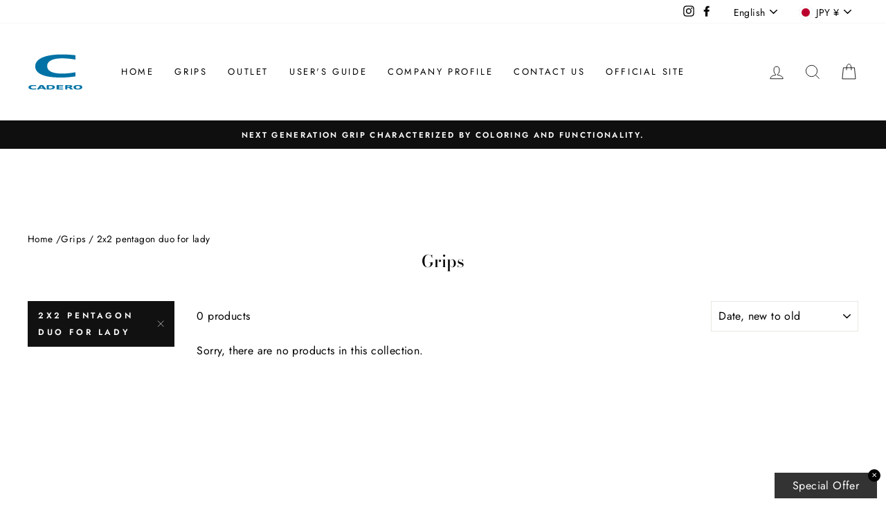

--- FILE ---
content_type: text/html; charset=utf-8
request_url: https://shop.caderogrip.com/en/collections/all/2x2-pentagon-duo-for-lady
body_size: 23668
content:
<!doctype html>
<html class="no-js" lang="en" dir="ltr">
<head>
  <meta charset="utf-8">
  <meta http-equiv="X-UA-Compatible" content="IE=edge,chrome=1">
  <meta name="viewport" content="width=device-width,initial-scale=1">
  <meta name="theme-color" content="#111111">
  <link rel="canonical" href="https://shop.caderogrip.com/en/collections/all/2x2-pentagon-duo-for-lady">
  <link rel="canonical" href="https://shop.caderogrip.com/en/collections/all/2x2-pentagon-duo-for-lady">
  <link rel="preconnect" href="https://cdn.shopify.com">
  <link rel="preconnect" href="https://fonts.shopifycdn.com">
  <link rel="dns-prefetch" href="https://productreviews.shopifycdn.com">
  <link rel="dns-prefetch" href="https://ajax.googleapis.com">
  <link rel="dns-prefetch" href="https://maps.googleapis.com">
  <link rel="dns-prefetch" href="https://maps.gstatic.com"><title>GRIPS | 【ONLINE STORE】 CADERO GRIP
 &ndash; Tagged &quot;2X2 PENTAGON DUO FOR LADY&quot;&ndash; CADERO GRIP(カデログリップ) 
</title>
<meta name="description" content="GRIPS. CADERO is the one and only golf grip company for every golf players. Easy attachment by air compressor. Unexperienced moist fit feeling for you."><meta property="og:site_name" content="CADERO GRIP(カデログリップ) ">
  <meta property="og:url" content="https://shop.caderogrip.com/en/collections/all/2x2-pentagon-duo-for-lady">
  <meta property="og:title" content="GRIPS | 【ONLINE STORE】 CADERO GRIP">
  <meta property="og:type" content="website">
  <meta property="og:description" content="GRIPS. CADERO is the one and only golf grip company for every golf players. Easy attachment by air compressor. Unexperienced moist fit feeling for you.">
  
  <meta name="twitter:site" content="@">
  <meta name="twitter:card" content="summary_large_image">
  <meta name="twitter:title" content="GRIPS | 【ONLINE STORE】 CADERO GRIP">
  <meta name="twitter:description" content="GRIPS. CADERO is the one and only golf grip company for every golf players. Easy attachment by air compressor. Unexperienced moist fit feeling for you.">
<style data-shopify>@font-face {
  font-family: "Bodoni Moda";
  font-weight: 500;
  font-style: normal;
  font-display: swap;
  src: url("//shop.caderogrip.com/cdn/fonts/bodoni_moda/bodonimoda_n5.36d0da1db617c453fb46e8089790ab6dc72c2356.woff2") format("woff2"),
       url("//shop.caderogrip.com/cdn/fonts/bodoni_moda/bodonimoda_n5.40f612bab009769f87511096f185d9228ad3baa3.woff") format("woff");
}

  @font-face {
  font-family: Jost;
  font-weight: 400;
  font-style: normal;
  font-display: swap;
  src: url("//shop.caderogrip.com/cdn/fonts/jost/jost_n4.d47a1b6347ce4a4c9f437608011273009d91f2b7.woff2") format("woff2"),
       url("//shop.caderogrip.com/cdn/fonts/jost/jost_n4.791c46290e672b3f85c3d1c651ef2efa3819eadd.woff") format("woff");
}


  @font-face {
  font-family: Jost;
  font-weight: 600;
  font-style: normal;
  font-display: swap;
  src: url("//shop.caderogrip.com/cdn/fonts/jost/jost_n6.ec1178db7a7515114a2d84e3dd680832b7af8b99.woff2") format("woff2"),
       url("//shop.caderogrip.com/cdn/fonts/jost/jost_n6.b1178bb6bdd3979fef38e103a3816f6980aeaff9.woff") format("woff");
}

  @font-face {
  font-family: Jost;
  font-weight: 400;
  font-style: italic;
  font-display: swap;
  src: url("//shop.caderogrip.com/cdn/fonts/jost/jost_i4.b690098389649750ada222b9763d55796c5283a5.woff2") format("woff2"),
       url("//shop.caderogrip.com/cdn/fonts/jost/jost_i4.fd766415a47e50b9e391ae7ec04e2ae25e7e28b0.woff") format("woff");
}

  @font-face {
  font-family: Jost;
  font-weight: 600;
  font-style: italic;
  font-display: swap;
  src: url("//shop.caderogrip.com/cdn/fonts/jost/jost_i6.9af7e5f39e3a108c08f24047a4276332d9d7b85e.woff2") format("woff2"),
       url("//shop.caderogrip.com/cdn/fonts/jost/jost_i6.2bf310262638f998ed206777ce0b9a3b98b6fe92.woff") format("woff");
}

</style><link href="//shop.caderogrip.com/cdn/shop/t/2/assets/theme.css?v=182782681749620599131755680318" rel="stylesheet" type="text/css" media="all" />
<style data-shopify>:root {
    --typeHeaderPrimary: "Bodoni Moda";
    --typeHeaderFallback: serif;
    --typeHeaderSize: 38px;
    --typeHeaderWeight: 500;
    --typeHeaderLineHeight: 1;
    --typeHeaderSpacing: 0.0em;

    --typeBasePrimary:Jost;
    --typeBaseFallback:sans-serif;
    --typeBaseSize: 16px;
    --typeBaseWeight: 400;
    --typeBaseSpacing: 0.025em;
    --typeBaseLineHeight: 1.6;

    --typeCollectionTitle: 18px;

    --iconWeight: 2px;
    --iconLinecaps: miter;

    
      --buttonRadius: 0px;
    

    --colorGridOverlayOpacity: 0.1;
  }</style><script>
    document.documentElement.className = document.documentElement.className.replace('no-js', 'js');

    window.theme = window.theme || {};
    theme.routes = {
      home: "/en",
      cart: "/en/cart",
      cartAdd: "/en/cart/add.js",
      cartChange: "/en/cart/change"
    };
    theme.strings = {
      soldOut: "Sold Out",
      unavailable: "Unavailable",
      stockLabel: "Only [count] items in stock!",
      willNotShipUntil: "Will not ship until [date]",
      willBeInStockAfter: "Will be in stock after [date]",
      waitingForStock: "Inventory on the way",
      savePrice: "[saved_amount] OFF\u0026nbsp;",
      cartEmpty: "Your cart is currently empty.",
      cartTermsConfirmation: "You must agree with the terms and conditions of sales to check out"
    };
    theme.settings = {
      dynamicVariantsEnable: true,
      dynamicVariantType: "button",
      cartType: "drawer",
      moneyFormat: "\u003cspan class=money\u003e¥{{amount_no_decimals}}\u003c\/span\u003e",
      saveType: "dollar",
      recentlyViewedEnabled: false,
      predictiveSearch: true,
      predictiveSearchType: "product,article,page,collection",
      inventoryThreshold: 10,
      quickView: false,
      themeName: 'Impulse',
      themeVersion: "3.6.0"
    };
  </script>

  <script>window.performance && window.performance.mark && window.performance.mark('shopify.content_for_header.start');</script><meta id="shopify-digital-wallet" name="shopify-digital-wallet" content="/51905986740/digital_wallets/dialog">
<meta name="shopify-checkout-api-token" content="467b7ac464419eb623bee41fb5c060f4">
<meta id="in-context-paypal-metadata" data-shop-id="51905986740" data-venmo-supported="false" data-environment="production" data-locale="en_US" data-paypal-v4="true" data-currency="JPY">
<link rel="alternate" type="application/atom+xml" title="Feed" href="/en/collections/all/2x2-pentagon-duo-for-lady.atom" />
<link rel="alternate" hreflang="x-default" href="https://shop.caderogrip.com/collections/all/2x2-pentagon-duo-for-lady">
<link rel="alternate" hreflang="ja" href="https://shop.caderogrip.com/collections/all/2x2-pentagon-duo-for-lady">
<link rel="alternate" hreflang="en" href="https://shop.caderogrip.com/en/collections/all/2x2-pentagon-duo-for-lady">
<link rel="alternate" hreflang="ko" href="https://shop.caderogrip.com/ko/collections/all/2x2-pentagon-duo-for-lady">
<link rel="alternate" type="application/json+oembed" href="https://shop.caderogrip.com/en/collections/all/2x2-pentagon-duo-for-lady.oembed">
<script async="async" src="/checkouts/internal/preloads.js?locale=en-JP"></script>
<link rel="preconnect" href="https://shop.app" crossorigin="anonymous">
<script async="async" src="https://shop.app/checkouts/internal/preloads.js?locale=en-JP&shop_id=51905986740" crossorigin="anonymous"></script>
<script id="apple-pay-shop-capabilities" type="application/json">{"shopId":51905986740,"countryCode":"JP","currencyCode":"JPY","merchantCapabilities":["supports3DS"],"merchantId":"gid:\/\/shopify\/Shop\/51905986740","merchantName":"CADERO GRIP(カデログリップ) ","requiredBillingContactFields":["postalAddress","email","phone"],"requiredShippingContactFields":["postalAddress","email","phone"],"shippingType":"shipping","supportedNetworks":["visa","masterCard","amex","jcb","discover"],"total":{"type":"pending","label":"CADERO GRIP(カデログリップ) ","amount":"1.00"},"shopifyPaymentsEnabled":true,"supportsSubscriptions":true}</script>
<script id="shopify-features" type="application/json">{"accessToken":"467b7ac464419eb623bee41fb5c060f4","betas":["rich-media-storefront-analytics"],"domain":"shop.caderogrip.com","predictiveSearch":false,"shopId":51905986740,"locale":"en"}</script>
<script>var Shopify = Shopify || {};
Shopify.shop = "cadero-grip.myshopify.com";
Shopify.locale = "en";
Shopify.currency = {"active":"JPY","rate":"1.0"};
Shopify.country = "JP";
Shopify.theme = {"name":"Impulse","id":116816609460,"schema_name":"Impulse","schema_version":"3.6.0","theme_store_id":857,"role":"main"};
Shopify.theme.handle = "null";
Shopify.theme.style = {"id":null,"handle":null};
Shopify.cdnHost = "shop.caderogrip.com/cdn";
Shopify.routes = Shopify.routes || {};
Shopify.routes.root = "/en/";</script>
<script type="module">!function(o){(o.Shopify=o.Shopify||{}).modules=!0}(window);</script>
<script>!function(o){function n(){var o=[];function n(){o.push(Array.prototype.slice.apply(arguments))}return n.q=o,n}var t=o.Shopify=o.Shopify||{};t.loadFeatures=n(),t.autoloadFeatures=n()}(window);</script>
<script>
  window.ShopifyPay = window.ShopifyPay || {};
  window.ShopifyPay.apiHost = "shop.app\/pay";
  window.ShopifyPay.redirectState = null;
</script>
<script id="shop-js-analytics" type="application/json">{"pageType":"collection"}</script>
<script defer="defer" async type="module" src="//shop.caderogrip.com/cdn/shopifycloud/shop-js/modules/v2/client.init-shop-cart-sync_C5BV16lS.en.esm.js"></script>
<script defer="defer" async type="module" src="//shop.caderogrip.com/cdn/shopifycloud/shop-js/modules/v2/chunk.common_CygWptCX.esm.js"></script>
<script type="module">
  await import("//shop.caderogrip.com/cdn/shopifycloud/shop-js/modules/v2/client.init-shop-cart-sync_C5BV16lS.en.esm.js");
await import("//shop.caderogrip.com/cdn/shopifycloud/shop-js/modules/v2/chunk.common_CygWptCX.esm.js");

  window.Shopify.SignInWithShop?.initShopCartSync?.({"fedCMEnabled":true,"windoidEnabled":true});

</script>
<script>
  window.Shopify = window.Shopify || {};
  if (!window.Shopify.featureAssets) window.Shopify.featureAssets = {};
  window.Shopify.featureAssets['shop-js'] = {"shop-cart-sync":["modules/v2/client.shop-cart-sync_ZFArdW7E.en.esm.js","modules/v2/chunk.common_CygWptCX.esm.js"],"init-fed-cm":["modules/v2/client.init-fed-cm_CmiC4vf6.en.esm.js","modules/v2/chunk.common_CygWptCX.esm.js"],"shop-button":["modules/v2/client.shop-button_tlx5R9nI.en.esm.js","modules/v2/chunk.common_CygWptCX.esm.js"],"shop-cash-offers":["modules/v2/client.shop-cash-offers_DOA2yAJr.en.esm.js","modules/v2/chunk.common_CygWptCX.esm.js","modules/v2/chunk.modal_D71HUcav.esm.js"],"init-windoid":["modules/v2/client.init-windoid_sURxWdc1.en.esm.js","modules/v2/chunk.common_CygWptCX.esm.js"],"shop-toast-manager":["modules/v2/client.shop-toast-manager_ClPi3nE9.en.esm.js","modules/v2/chunk.common_CygWptCX.esm.js"],"init-shop-email-lookup-coordinator":["modules/v2/client.init-shop-email-lookup-coordinator_B8hsDcYM.en.esm.js","modules/v2/chunk.common_CygWptCX.esm.js"],"init-shop-cart-sync":["modules/v2/client.init-shop-cart-sync_C5BV16lS.en.esm.js","modules/v2/chunk.common_CygWptCX.esm.js"],"avatar":["modules/v2/client.avatar_BTnouDA3.en.esm.js"],"pay-button":["modules/v2/client.pay-button_FdsNuTd3.en.esm.js","modules/v2/chunk.common_CygWptCX.esm.js"],"init-customer-accounts":["modules/v2/client.init-customer-accounts_DxDtT_ad.en.esm.js","modules/v2/client.shop-login-button_C5VAVYt1.en.esm.js","modules/v2/chunk.common_CygWptCX.esm.js","modules/v2/chunk.modal_D71HUcav.esm.js"],"init-shop-for-new-customer-accounts":["modules/v2/client.init-shop-for-new-customer-accounts_ChsxoAhi.en.esm.js","modules/v2/client.shop-login-button_C5VAVYt1.en.esm.js","modules/v2/chunk.common_CygWptCX.esm.js","modules/v2/chunk.modal_D71HUcav.esm.js"],"shop-login-button":["modules/v2/client.shop-login-button_C5VAVYt1.en.esm.js","modules/v2/chunk.common_CygWptCX.esm.js","modules/v2/chunk.modal_D71HUcav.esm.js"],"init-customer-accounts-sign-up":["modules/v2/client.init-customer-accounts-sign-up_CPSyQ0Tj.en.esm.js","modules/v2/client.shop-login-button_C5VAVYt1.en.esm.js","modules/v2/chunk.common_CygWptCX.esm.js","modules/v2/chunk.modal_D71HUcav.esm.js"],"shop-follow-button":["modules/v2/client.shop-follow-button_Cva4Ekp9.en.esm.js","modules/v2/chunk.common_CygWptCX.esm.js","modules/v2/chunk.modal_D71HUcav.esm.js"],"checkout-modal":["modules/v2/client.checkout-modal_BPM8l0SH.en.esm.js","modules/v2/chunk.common_CygWptCX.esm.js","modules/v2/chunk.modal_D71HUcav.esm.js"],"lead-capture":["modules/v2/client.lead-capture_Bi8yE_yS.en.esm.js","modules/v2/chunk.common_CygWptCX.esm.js","modules/v2/chunk.modal_D71HUcav.esm.js"],"shop-login":["modules/v2/client.shop-login_D6lNrXab.en.esm.js","modules/v2/chunk.common_CygWptCX.esm.js","modules/v2/chunk.modal_D71HUcav.esm.js"],"payment-terms":["modules/v2/client.payment-terms_CZxnsJam.en.esm.js","modules/v2/chunk.common_CygWptCX.esm.js","modules/v2/chunk.modal_D71HUcav.esm.js"]};
</script>
<script>(function() {
  var isLoaded = false;
  function asyncLoad() {
    if (isLoaded) return;
    isLoaded = true;
    var urls = ["\/\/d1liekpayvooaz.cloudfront.net\/apps\/customizery\/customizery.js?shop=cadero-grip.myshopify.com"];
    for (var i = 0; i < urls.length; i++) {
      var s = document.createElement('script');
      s.type = 'text/javascript';
      s.async = true;
      s.src = urls[i];
      var x = document.getElementsByTagName('script')[0];
      x.parentNode.insertBefore(s, x);
    }
  };
  if(window.attachEvent) {
    window.attachEvent('onload', asyncLoad);
  } else {
    window.addEventListener('load', asyncLoad, false);
  }
})();</script>
<script id="__st">var __st={"a":51905986740,"offset":32400,"reqid":"77517f8a-2de3-4e6b-b693-937ece22fbb2-1768809096","pageurl":"shop.caderogrip.com\/en\/collections\/all\/2x2-pentagon-duo-for-lady","u":"faa49fbb2963","p":"collection","rtyp":"collection","rid":242741477556};</script>
<script>window.ShopifyPaypalV4VisibilityTracking = true;</script>
<script id="captcha-bootstrap">!function(){'use strict';const t='contact',e='account',n='new_comment',o=[[t,t],['blogs',n],['comments',n],[t,'customer']],c=[[e,'customer_login'],[e,'guest_login'],[e,'recover_customer_password'],[e,'create_customer']],r=t=>t.map((([t,e])=>`form[action*='/${t}']:not([data-nocaptcha='true']) input[name='form_type'][value='${e}']`)).join(','),a=t=>()=>t?[...document.querySelectorAll(t)].map((t=>t.form)):[];function s(){const t=[...o],e=r(t);return a(e)}const i='password',u='form_key',d=['recaptcha-v3-token','g-recaptcha-response','h-captcha-response',i],f=()=>{try{return window.sessionStorage}catch{return}},m='__shopify_v',_=t=>t.elements[u];function p(t,e,n=!1){try{const o=window.sessionStorage,c=JSON.parse(o.getItem(e)),{data:r}=function(t){const{data:e,action:n}=t;return t[m]||n?{data:e,action:n}:{data:t,action:n}}(c);for(const[e,n]of Object.entries(r))t.elements[e]&&(t.elements[e].value=n);n&&o.removeItem(e)}catch(o){console.error('form repopulation failed',{error:o})}}const l='form_type',E='cptcha';function T(t){t.dataset[E]=!0}const w=window,h=w.document,L='Shopify',v='ce_forms',y='captcha';let A=!1;((t,e)=>{const n=(g='f06e6c50-85a8-45c8-87d0-21a2b65856fe',I='https://cdn.shopify.com/shopifycloud/storefront-forms-hcaptcha/ce_storefront_forms_captcha_hcaptcha.v1.5.2.iife.js',D={infoText:'Protected by hCaptcha',privacyText:'Privacy',termsText:'Terms'},(t,e,n)=>{const o=w[L][v],c=o.bindForm;if(c)return c(t,g,e,D).then(n);var r;o.q.push([[t,g,e,D],n]),r=I,A||(h.body.append(Object.assign(h.createElement('script'),{id:'captcha-provider',async:!0,src:r})),A=!0)});var g,I,D;w[L]=w[L]||{},w[L][v]=w[L][v]||{},w[L][v].q=[],w[L][y]=w[L][y]||{},w[L][y].protect=function(t,e){n(t,void 0,e),T(t)},Object.freeze(w[L][y]),function(t,e,n,w,h,L){const[v,y,A,g]=function(t,e,n){const i=e?o:[],u=t?c:[],d=[...i,...u],f=r(d),m=r(i),_=r(d.filter((([t,e])=>n.includes(e))));return[a(f),a(m),a(_),s()]}(w,h,L),I=t=>{const e=t.target;return e instanceof HTMLFormElement?e:e&&e.form},D=t=>v().includes(t);t.addEventListener('submit',(t=>{const e=I(t);if(!e)return;const n=D(e)&&!e.dataset.hcaptchaBound&&!e.dataset.recaptchaBound,o=_(e),c=g().includes(e)&&(!o||!o.value);(n||c)&&t.preventDefault(),c&&!n&&(function(t){try{if(!f())return;!function(t){const e=f();if(!e)return;const n=_(t);if(!n)return;const o=n.value;o&&e.removeItem(o)}(t);const e=Array.from(Array(32),(()=>Math.random().toString(36)[2])).join('');!function(t,e){_(t)||t.append(Object.assign(document.createElement('input'),{type:'hidden',name:u})),t.elements[u].value=e}(t,e),function(t,e){const n=f();if(!n)return;const o=[...t.querySelectorAll(`input[type='${i}']`)].map((({name:t})=>t)),c=[...d,...o],r={};for(const[a,s]of new FormData(t).entries())c.includes(a)||(r[a]=s);n.setItem(e,JSON.stringify({[m]:1,action:t.action,data:r}))}(t,e)}catch(e){console.error('failed to persist form',e)}}(e),e.submit())}));const S=(t,e)=>{t&&!t.dataset[E]&&(n(t,e.some((e=>e===t))),T(t))};for(const o of['focusin','change'])t.addEventListener(o,(t=>{const e=I(t);D(e)&&S(e,y())}));const B=e.get('form_key'),M=e.get(l),P=B&&M;t.addEventListener('DOMContentLoaded',(()=>{const t=y();if(P)for(const e of t)e.elements[l].value===M&&p(e,B);[...new Set([...A(),...v().filter((t=>'true'===t.dataset.shopifyCaptcha))])].forEach((e=>S(e,t)))}))}(h,new URLSearchParams(w.location.search),n,t,e,['guest_login'])})(!0,!0)}();</script>
<script integrity="sha256-4kQ18oKyAcykRKYeNunJcIwy7WH5gtpwJnB7kiuLZ1E=" data-source-attribution="shopify.loadfeatures" defer="defer" src="//shop.caderogrip.com/cdn/shopifycloud/storefront/assets/storefront/load_feature-a0a9edcb.js" crossorigin="anonymous"></script>
<script crossorigin="anonymous" defer="defer" src="//shop.caderogrip.com/cdn/shopifycloud/storefront/assets/shopify_pay/storefront-65b4c6d7.js?v=20250812"></script>
<script data-source-attribution="shopify.dynamic_checkout.dynamic.init">var Shopify=Shopify||{};Shopify.PaymentButton=Shopify.PaymentButton||{isStorefrontPortableWallets:!0,init:function(){window.Shopify.PaymentButton.init=function(){};var t=document.createElement("script");t.src="https://shop.caderogrip.com/cdn/shopifycloud/portable-wallets/latest/portable-wallets.en.js",t.type="module",document.head.appendChild(t)}};
</script>
<script data-source-attribution="shopify.dynamic_checkout.buyer_consent">
  function portableWalletsHideBuyerConsent(e){var t=document.getElementById("shopify-buyer-consent"),n=document.getElementById("shopify-subscription-policy-button");t&&n&&(t.classList.add("hidden"),t.setAttribute("aria-hidden","true"),n.removeEventListener("click",e))}function portableWalletsShowBuyerConsent(e){var t=document.getElementById("shopify-buyer-consent"),n=document.getElementById("shopify-subscription-policy-button");t&&n&&(t.classList.remove("hidden"),t.removeAttribute("aria-hidden"),n.addEventListener("click",e))}window.Shopify?.PaymentButton&&(window.Shopify.PaymentButton.hideBuyerConsent=portableWalletsHideBuyerConsent,window.Shopify.PaymentButton.showBuyerConsent=portableWalletsShowBuyerConsent);
</script>
<script data-source-attribution="shopify.dynamic_checkout.cart.bootstrap">document.addEventListener("DOMContentLoaded",(function(){function t(){return document.querySelector("shopify-accelerated-checkout-cart, shopify-accelerated-checkout")}if(t())Shopify.PaymentButton.init();else{new MutationObserver((function(e,n){t()&&(Shopify.PaymentButton.init(),n.disconnect())})).observe(document.body,{childList:!0,subtree:!0})}}));
</script>
<link id="shopify-accelerated-checkout-styles" rel="stylesheet" media="screen" href="https://shop.caderogrip.com/cdn/shopifycloud/portable-wallets/latest/accelerated-checkout-backwards-compat.css" crossorigin="anonymous">
<style id="shopify-accelerated-checkout-cart">
        #shopify-buyer-consent {
  margin-top: 1em;
  display: inline-block;
  width: 100%;
}

#shopify-buyer-consent.hidden {
  display: none;
}

#shopify-subscription-policy-button {
  background: none;
  border: none;
  padding: 0;
  text-decoration: underline;
  font-size: inherit;
  cursor: pointer;
}

#shopify-subscription-policy-button::before {
  box-shadow: none;
}

      </style>

<script>window.performance && window.performance.mark && window.performance.mark('shopify.content_for_header.end');</script>

  <script src="//shop.caderogrip.com/cdn/shop/t/2/assets/vendor-scripts-v7.js" defer="defer"></script><link rel="preload" as="style" href="//shop.caderogrip.com/cdn/shop/t/2/assets/currency-flags.css" onload="this.onload=null;this.rel='stylesheet'">
    <link rel="stylesheet" href="//shop.caderogrip.com/cdn/shop/t/2/assets/currency-flags.css"><script src="//shop.caderogrip.com/cdn/shop/t/2/assets/theme.js?v=50603935328570813151608268003" defer="defer"></script><link href="//shop.caderogrip.com/cdn/shop/t/2/assets/ndnapps-contactform-styles.css?v=7790688120896190361615426886" rel="stylesheet" type="text/css" media="all" />
<link href="https://cdn.shopify.com/extensions/0199a438-2b43-7d72-ba8c-f8472dfb5cdc/promotion-popup-allnew-26/assets/popup-main.css" rel="stylesheet" type="text/css" media="all">
<script src="https://cdn.shopify.com/extensions/019bb13b-e701-7f34-b935-c9e8620fd922/tms-prod-148/assets/tms-translator.min.js" type="text/javascript" defer="defer"></script>
<link href="https://monorail-edge.shopifysvc.com" rel="dns-prefetch">
<script>(function(){if ("sendBeacon" in navigator && "performance" in window) {try {var session_token_from_headers = performance.getEntriesByType('navigation')[0].serverTiming.find(x => x.name == '_s').description;} catch {var session_token_from_headers = undefined;}var session_cookie_matches = document.cookie.match(/_shopify_s=([^;]*)/);var session_token_from_cookie = session_cookie_matches && session_cookie_matches.length === 2 ? session_cookie_matches[1] : "";var session_token = session_token_from_headers || session_token_from_cookie || "";function handle_abandonment_event(e) {var entries = performance.getEntries().filter(function(entry) {return /monorail-edge.shopifysvc.com/.test(entry.name);});if (!window.abandonment_tracked && entries.length === 0) {window.abandonment_tracked = true;var currentMs = Date.now();var navigation_start = performance.timing.navigationStart;var payload = {shop_id: 51905986740,url: window.location.href,navigation_start,duration: currentMs - navigation_start,session_token,page_type: "collection"};window.navigator.sendBeacon("https://monorail-edge.shopifysvc.com/v1/produce", JSON.stringify({schema_id: "online_store_buyer_site_abandonment/1.1",payload: payload,metadata: {event_created_at_ms: currentMs,event_sent_at_ms: currentMs}}));}}window.addEventListener('pagehide', handle_abandonment_event);}}());</script>
<script id="web-pixels-manager-setup">(function e(e,d,r,n,o){if(void 0===o&&(o={}),!Boolean(null===(a=null===(i=window.Shopify)||void 0===i?void 0:i.analytics)||void 0===a?void 0:a.replayQueue)){var i,a;window.Shopify=window.Shopify||{};var t=window.Shopify;t.analytics=t.analytics||{};var s=t.analytics;s.replayQueue=[],s.publish=function(e,d,r){return s.replayQueue.push([e,d,r]),!0};try{self.performance.mark("wpm:start")}catch(e){}var l=function(){var e={modern:/Edge?\/(1{2}[4-9]|1[2-9]\d|[2-9]\d{2}|\d{4,})\.\d+(\.\d+|)|Firefox\/(1{2}[4-9]|1[2-9]\d|[2-9]\d{2}|\d{4,})\.\d+(\.\d+|)|Chrom(ium|e)\/(9{2}|\d{3,})\.\d+(\.\d+|)|(Maci|X1{2}).+ Version\/(15\.\d+|(1[6-9]|[2-9]\d|\d{3,})\.\d+)([,.]\d+|)( \(\w+\)|)( Mobile\/\w+|) Safari\/|Chrome.+OPR\/(9{2}|\d{3,})\.\d+\.\d+|(CPU[ +]OS|iPhone[ +]OS|CPU[ +]iPhone|CPU IPhone OS|CPU iPad OS)[ +]+(15[._]\d+|(1[6-9]|[2-9]\d|\d{3,})[._]\d+)([._]\d+|)|Android:?[ /-](13[3-9]|1[4-9]\d|[2-9]\d{2}|\d{4,})(\.\d+|)(\.\d+|)|Android.+Firefox\/(13[5-9]|1[4-9]\d|[2-9]\d{2}|\d{4,})\.\d+(\.\d+|)|Android.+Chrom(ium|e)\/(13[3-9]|1[4-9]\d|[2-9]\d{2}|\d{4,})\.\d+(\.\d+|)|SamsungBrowser\/([2-9]\d|\d{3,})\.\d+/,legacy:/Edge?\/(1[6-9]|[2-9]\d|\d{3,})\.\d+(\.\d+|)|Firefox\/(5[4-9]|[6-9]\d|\d{3,})\.\d+(\.\d+|)|Chrom(ium|e)\/(5[1-9]|[6-9]\d|\d{3,})\.\d+(\.\d+|)([\d.]+$|.*Safari\/(?![\d.]+ Edge\/[\d.]+$))|(Maci|X1{2}).+ Version\/(10\.\d+|(1[1-9]|[2-9]\d|\d{3,})\.\d+)([,.]\d+|)( \(\w+\)|)( Mobile\/\w+|) Safari\/|Chrome.+OPR\/(3[89]|[4-9]\d|\d{3,})\.\d+\.\d+|(CPU[ +]OS|iPhone[ +]OS|CPU[ +]iPhone|CPU IPhone OS|CPU iPad OS)[ +]+(10[._]\d+|(1[1-9]|[2-9]\d|\d{3,})[._]\d+)([._]\d+|)|Android:?[ /-](13[3-9]|1[4-9]\d|[2-9]\d{2}|\d{4,})(\.\d+|)(\.\d+|)|Mobile Safari.+OPR\/([89]\d|\d{3,})\.\d+\.\d+|Android.+Firefox\/(13[5-9]|1[4-9]\d|[2-9]\d{2}|\d{4,})\.\d+(\.\d+|)|Android.+Chrom(ium|e)\/(13[3-9]|1[4-9]\d|[2-9]\d{2}|\d{4,})\.\d+(\.\d+|)|Android.+(UC? ?Browser|UCWEB|U3)[ /]?(15\.([5-9]|\d{2,})|(1[6-9]|[2-9]\d|\d{3,})\.\d+)\.\d+|SamsungBrowser\/(5\.\d+|([6-9]|\d{2,})\.\d+)|Android.+MQ{2}Browser\/(14(\.(9|\d{2,})|)|(1[5-9]|[2-9]\d|\d{3,})(\.\d+|))(\.\d+|)|K[Aa][Ii]OS\/(3\.\d+|([4-9]|\d{2,})\.\d+)(\.\d+|)/},d=e.modern,r=e.legacy,n=navigator.userAgent;return n.match(d)?"modern":n.match(r)?"legacy":"unknown"}(),u="modern"===l?"modern":"legacy",c=(null!=n?n:{modern:"",legacy:""})[u],f=function(e){return[e.baseUrl,"/wpm","/b",e.hashVersion,"modern"===e.buildTarget?"m":"l",".js"].join("")}({baseUrl:d,hashVersion:r,buildTarget:u}),m=function(e){var d=e.version,r=e.bundleTarget,n=e.surface,o=e.pageUrl,i=e.monorailEndpoint;return{emit:function(e){var a=e.status,t=e.errorMsg,s=(new Date).getTime(),l=JSON.stringify({metadata:{event_sent_at_ms:s},events:[{schema_id:"web_pixels_manager_load/3.1",payload:{version:d,bundle_target:r,page_url:o,status:a,surface:n,error_msg:t},metadata:{event_created_at_ms:s}}]});if(!i)return console&&console.warn&&console.warn("[Web Pixels Manager] No Monorail endpoint provided, skipping logging."),!1;try{return self.navigator.sendBeacon.bind(self.navigator)(i,l)}catch(e){}var u=new XMLHttpRequest;try{return u.open("POST",i,!0),u.setRequestHeader("Content-Type","text/plain"),u.send(l),!0}catch(e){return console&&console.warn&&console.warn("[Web Pixels Manager] Got an unhandled error while logging to Monorail."),!1}}}}({version:r,bundleTarget:l,surface:e.surface,pageUrl:self.location.href,monorailEndpoint:e.monorailEndpoint});try{o.browserTarget=l,function(e){var d=e.src,r=e.async,n=void 0===r||r,o=e.onload,i=e.onerror,a=e.sri,t=e.scriptDataAttributes,s=void 0===t?{}:t,l=document.createElement("script"),u=document.querySelector("head"),c=document.querySelector("body");if(l.async=n,l.src=d,a&&(l.integrity=a,l.crossOrigin="anonymous"),s)for(var f in s)if(Object.prototype.hasOwnProperty.call(s,f))try{l.dataset[f]=s[f]}catch(e){}if(o&&l.addEventListener("load",o),i&&l.addEventListener("error",i),u)u.appendChild(l);else{if(!c)throw new Error("Did not find a head or body element to append the script");c.appendChild(l)}}({src:f,async:!0,onload:function(){if(!function(){var e,d;return Boolean(null===(d=null===(e=window.Shopify)||void 0===e?void 0:e.analytics)||void 0===d?void 0:d.initialized)}()){var d=window.webPixelsManager.init(e)||void 0;if(d){var r=window.Shopify.analytics;r.replayQueue.forEach((function(e){var r=e[0],n=e[1],o=e[2];d.publishCustomEvent(r,n,o)})),r.replayQueue=[],r.publish=d.publishCustomEvent,r.visitor=d.visitor,r.initialized=!0}}},onerror:function(){return m.emit({status:"failed",errorMsg:"".concat(f," has failed to load")})},sri:function(e){var d=/^sha384-[A-Za-z0-9+/=]+$/;return"string"==typeof e&&d.test(e)}(c)?c:"",scriptDataAttributes:o}),m.emit({status:"loading"})}catch(e){m.emit({status:"failed",errorMsg:(null==e?void 0:e.message)||"Unknown error"})}}})({shopId: 51905986740,storefrontBaseUrl: "https://shop.caderogrip.com",extensionsBaseUrl: "https://extensions.shopifycdn.com/cdn/shopifycloud/web-pixels-manager",monorailEndpoint: "https://monorail-edge.shopifysvc.com/unstable/produce_batch",surface: "storefront-renderer",enabledBetaFlags: ["2dca8a86"],webPixelsConfigList: [{"id":"415203508","configuration":"{\"config\":\"{\\\"pixel_id\\\":\\\"G-YG42YPRGG4\\\",\\\"gtag_events\\\":[{\\\"type\\\":\\\"purchase\\\",\\\"action_label\\\":\\\"G-YG42YPRGG4\\\"},{\\\"type\\\":\\\"page_view\\\",\\\"action_label\\\":\\\"G-YG42YPRGG4\\\"},{\\\"type\\\":\\\"view_item\\\",\\\"action_label\\\":\\\"G-YG42YPRGG4\\\"},{\\\"type\\\":\\\"search\\\",\\\"action_label\\\":\\\"G-YG42YPRGG4\\\"},{\\\"type\\\":\\\"add_to_cart\\\",\\\"action_label\\\":\\\"G-YG42YPRGG4\\\"},{\\\"type\\\":\\\"begin_checkout\\\",\\\"action_label\\\":\\\"G-YG42YPRGG4\\\"},{\\\"type\\\":\\\"add_payment_info\\\",\\\"action_label\\\":\\\"G-YG42YPRGG4\\\"}],\\\"enable_monitoring_mode\\\":false}\"}","eventPayloadVersion":"v1","runtimeContext":"OPEN","scriptVersion":"b2a88bafab3e21179ed38636efcd8a93","type":"APP","apiClientId":1780363,"privacyPurposes":[],"dataSharingAdjustments":{"protectedCustomerApprovalScopes":["read_customer_address","read_customer_email","read_customer_name","read_customer_personal_data","read_customer_phone"]}},{"id":"shopify-app-pixel","configuration":"{}","eventPayloadVersion":"v1","runtimeContext":"STRICT","scriptVersion":"0450","apiClientId":"shopify-pixel","type":"APP","privacyPurposes":["ANALYTICS","MARKETING"]},{"id":"shopify-custom-pixel","eventPayloadVersion":"v1","runtimeContext":"LAX","scriptVersion":"0450","apiClientId":"shopify-pixel","type":"CUSTOM","privacyPurposes":["ANALYTICS","MARKETING"]}],isMerchantRequest: false,initData: {"shop":{"name":"CADERO GRIP(カデログリップ) ","paymentSettings":{"currencyCode":"JPY"},"myshopifyDomain":"cadero-grip.myshopify.com","countryCode":"JP","storefrontUrl":"https:\/\/shop.caderogrip.com\/en"},"customer":null,"cart":null,"checkout":null,"productVariants":[],"purchasingCompany":null},},"https://shop.caderogrip.com/cdn","fcfee988w5aeb613cpc8e4bc33m6693e112",{"modern":"","legacy":""},{"shopId":"51905986740","storefrontBaseUrl":"https:\/\/shop.caderogrip.com","extensionBaseUrl":"https:\/\/extensions.shopifycdn.com\/cdn\/shopifycloud\/web-pixels-manager","surface":"storefront-renderer","enabledBetaFlags":"[\"2dca8a86\"]","isMerchantRequest":"false","hashVersion":"fcfee988w5aeb613cpc8e4bc33m6693e112","publish":"custom","events":"[[\"page_viewed\",{}],[\"collection_viewed\",{\"collection\":{\"id\":\"242741477556\",\"title\":\"Grips\",\"productVariants\":[]}}]]"});</script><script>
  window.ShopifyAnalytics = window.ShopifyAnalytics || {};
  window.ShopifyAnalytics.meta = window.ShopifyAnalytics.meta || {};
  window.ShopifyAnalytics.meta.currency = 'JPY';
  var meta = {"products":[],"page":{"pageType":"collection","resourceType":"collection","resourceId":242741477556,"requestId":"77517f8a-2de3-4e6b-b693-937ece22fbb2-1768809096"}};
  for (var attr in meta) {
    window.ShopifyAnalytics.meta[attr] = meta[attr];
  }
</script>
<script class="analytics">
  (function () {
    var customDocumentWrite = function(content) {
      var jquery = null;

      if (window.jQuery) {
        jquery = window.jQuery;
      } else if (window.Checkout && window.Checkout.$) {
        jquery = window.Checkout.$;
      }

      if (jquery) {
        jquery('body').append(content);
      }
    };

    var hasLoggedConversion = function(token) {
      if (token) {
        return document.cookie.indexOf('loggedConversion=' + token) !== -1;
      }
      return false;
    }

    var setCookieIfConversion = function(token) {
      if (token) {
        var twoMonthsFromNow = new Date(Date.now());
        twoMonthsFromNow.setMonth(twoMonthsFromNow.getMonth() + 2);

        document.cookie = 'loggedConversion=' + token + '; expires=' + twoMonthsFromNow;
      }
    }

    var trekkie = window.ShopifyAnalytics.lib = window.trekkie = window.trekkie || [];
    if (trekkie.integrations) {
      return;
    }
    trekkie.methods = [
      'identify',
      'page',
      'ready',
      'track',
      'trackForm',
      'trackLink'
    ];
    trekkie.factory = function(method) {
      return function() {
        var args = Array.prototype.slice.call(arguments);
        args.unshift(method);
        trekkie.push(args);
        return trekkie;
      };
    };
    for (var i = 0; i < trekkie.methods.length; i++) {
      var key = trekkie.methods[i];
      trekkie[key] = trekkie.factory(key);
    }
    trekkie.load = function(config) {
      trekkie.config = config || {};
      trekkie.config.initialDocumentCookie = document.cookie;
      var first = document.getElementsByTagName('script')[0];
      var script = document.createElement('script');
      script.type = 'text/javascript';
      script.onerror = function(e) {
        var scriptFallback = document.createElement('script');
        scriptFallback.type = 'text/javascript';
        scriptFallback.onerror = function(error) {
                var Monorail = {
      produce: function produce(monorailDomain, schemaId, payload) {
        var currentMs = new Date().getTime();
        var event = {
          schema_id: schemaId,
          payload: payload,
          metadata: {
            event_created_at_ms: currentMs,
            event_sent_at_ms: currentMs
          }
        };
        return Monorail.sendRequest("https://" + monorailDomain + "/v1/produce", JSON.stringify(event));
      },
      sendRequest: function sendRequest(endpointUrl, payload) {
        // Try the sendBeacon API
        if (window && window.navigator && typeof window.navigator.sendBeacon === 'function' && typeof window.Blob === 'function' && !Monorail.isIos12()) {
          var blobData = new window.Blob([payload], {
            type: 'text/plain'
          });

          if (window.navigator.sendBeacon(endpointUrl, blobData)) {
            return true;
          } // sendBeacon was not successful

        } // XHR beacon

        var xhr = new XMLHttpRequest();

        try {
          xhr.open('POST', endpointUrl);
          xhr.setRequestHeader('Content-Type', 'text/plain');
          xhr.send(payload);
        } catch (e) {
          console.log(e);
        }

        return false;
      },
      isIos12: function isIos12() {
        return window.navigator.userAgent.lastIndexOf('iPhone; CPU iPhone OS 12_') !== -1 || window.navigator.userAgent.lastIndexOf('iPad; CPU OS 12_') !== -1;
      }
    };
    Monorail.produce('monorail-edge.shopifysvc.com',
      'trekkie_storefront_load_errors/1.1',
      {shop_id: 51905986740,
      theme_id: 116816609460,
      app_name: "storefront",
      context_url: window.location.href,
      source_url: "//shop.caderogrip.com/cdn/s/trekkie.storefront.cd680fe47e6c39ca5d5df5f0a32d569bc48c0f27.min.js"});

        };
        scriptFallback.async = true;
        scriptFallback.src = '//shop.caderogrip.com/cdn/s/trekkie.storefront.cd680fe47e6c39ca5d5df5f0a32d569bc48c0f27.min.js';
        first.parentNode.insertBefore(scriptFallback, first);
      };
      script.async = true;
      script.src = '//shop.caderogrip.com/cdn/s/trekkie.storefront.cd680fe47e6c39ca5d5df5f0a32d569bc48c0f27.min.js';
      first.parentNode.insertBefore(script, first);
    };
    trekkie.load(
      {"Trekkie":{"appName":"storefront","development":false,"defaultAttributes":{"shopId":51905986740,"isMerchantRequest":null,"themeId":116816609460,"themeCityHash":"3928250113094837192","contentLanguage":"en","currency":"JPY","eventMetadataId":"2244f26e-019b-4da2-95da-7ea590325531"},"isServerSideCookieWritingEnabled":true,"monorailRegion":"shop_domain","enabledBetaFlags":["65f19447"]},"Session Attribution":{},"S2S":{"facebookCapiEnabled":false,"source":"trekkie-storefront-renderer","apiClientId":580111}}
    );

    var loaded = false;
    trekkie.ready(function() {
      if (loaded) return;
      loaded = true;

      window.ShopifyAnalytics.lib = window.trekkie;

      var originalDocumentWrite = document.write;
      document.write = customDocumentWrite;
      try { window.ShopifyAnalytics.merchantGoogleAnalytics.call(this); } catch(error) {};
      document.write = originalDocumentWrite;

      window.ShopifyAnalytics.lib.page(null,{"pageType":"collection","resourceType":"collection","resourceId":242741477556,"requestId":"77517f8a-2de3-4e6b-b693-937ece22fbb2-1768809096","shopifyEmitted":true});

      var match = window.location.pathname.match(/checkouts\/(.+)\/(thank_you|post_purchase)/)
      var token = match? match[1]: undefined;
      if (!hasLoggedConversion(token)) {
        setCookieIfConversion(token);
        window.ShopifyAnalytics.lib.track("Viewed Product Category",{"currency":"JPY","category":"Collection: all","collectionName":"all","collectionId":242741477556,"nonInteraction":true},undefined,undefined,{"shopifyEmitted":true});
      }
    });


        var eventsListenerScript = document.createElement('script');
        eventsListenerScript.async = true;
        eventsListenerScript.src = "//shop.caderogrip.com/cdn/shopifycloud/storefront/assets/shop_events_listener-3da45d37.js";
        document.getElementsByTagName('head')[0].appendChild(eventsListenerScript);

})();</script>
  <script>
  if (!window.ga || (window.ga && typeof window.ga !== 'function')) {
    window.ga = function ga() {
      (window.ga.q = window.ga.q || []).push(arguments);
      if (window.Shopify && window.Shopify.analytics && typeof window.Shopify.analytics.publish === 'function') {
        window.Shopify.analytics.publish("ga_stub_called", {}, {sendTo: "google_osp_migration"});
      }
      console.error("Shopify's Google Analytics stub called with:", Array.from(arguments), "\nSee https://help.shopify.com/manual/promoting-marketing/pixels/pixel-migration#google for more information.");
    };
    if (window.Shopify && window.Shopify.analytics && typeof window.Shopify.analytics.publish === 'function') {
      window.Shopify.analytics.publish("ga_stub_initialized", {}, {sendTo: "google_osp_migration"});
    }
  }
</script>
<script
  defer
  src="https://shop.caderogrip.com/cdn/shopifycloud/perf-kit/shopify-perf-kit-3.0.4.min.js"
  data-application="storefront-renderer"
  data-shop-id="51905986740"
  data-render-region="gcp-us-central1"
  data-page-type="collection"
  data-theme-instance-id="116816609460"
  data-theme-name="Impulse"
  data-theme-version="3.6.0"
  data-monorail-region="shop_domain"
  data-resource-timing-sampling-rate="10"
  data-shs="true"
  data-shs-beacon="true"
  data-shs-export-with-fetch="true"
  data-shs-logs-sample-rate="1"
  data-shs-beacon-endpoint="https://shop.caderogrip.com/api/collect"
></script>
</head>

<body id="" class="template-collection" data-center-text="true" data-button_style="square" data-type_header_capitalize="false" data-type_headers_align_text="true" data-type_product_capitalize="true" data-swatch_style="round" >

  <a class="in-page-link visually-hidden skip-link" href="#MainContent">Skip to content</a>

  <div id="PageContainer" class="page-container">
    <div class="transition-body"><div id="shopify-section-header" class="shopify-section">

<div id="NavDrawer" class="drawer drawer--right">
  <div class="drawer__contents">
    <div class="drawer__fixed-header drawer__fixed-header--full">
      <div class="drawer__header drawer__header--full appear-animation appear-delay-1">
        <div class="h2 drawer__title">
        </div>
        <div class="drawer__close">
          <button type="button" class="drawer__close-button js-drawer-close">
            <svg aria-hidden="true" focusable="false" role="presentation" class="icon icon-close" viewBox="0 0 64 64"><path d="M19 17.61l27.12 27.13m0-27.12L19 44.74"/></svg>
            <span class="icon__fallback-text">Close menu</span>
          </button>
        </div>
      </div>
    </div>
    <div class="drawer__scrollable">
      <ul class="mobile-nav" role="navigation" aria-label="Primary"><li class="mobile-nav__item appear-animation appear-delay-2"><a href="/en" class="mobile-nav__link mobile-nav__link--top-level">Home</a></li><li class="mobile-nav__item appear-animation appear-delay-3"><a href="/en/collections/all" class="mobile-nav__link mobile-nav__link--top-level">Grips</a></li><li class="mobile-nav__item appear-animation appear-delay-4"><a href="/en/collections/outlet" class="mobile-nav__link mobile-nav__link--top-level">OUTLET</a></li><li class="mobile-nav__item appear-animation appear-delay-5"><a href="/en/pages/terms-of-service" class="mobile-nav__link mobile-nav__link--top-level">User's Guide</a></li><li class="mobile-nav__item appear-animation appear-delay-6"><a href="/en/pages/company" class="mobile-nav__link mobile-nav__link--top-level">Company Profile</a></li><li class="mobile-nav__item appear-animation appear-delay-7"><a href="/en/pages/contact" class="mobile-nav__link mobile-nav__link--top-level">Contact us</a></li><li class="mobile-nav__item appear-animation appear-delay-8"><a href="https://www.caderogrip.com" class="mobile-nav__link mobile-nav__link--top-level">Official Site</a></li><li class="mobile-nav__item mobile-nav__item--secondary">
            <div class="grid"><div class="grid__item one-half appear-animation appear-delay-9">
                  <a href="/en/account" class="mobile-nav__link">Log in
</a>
                </div></div>
          </li></ul><ul class="mobile-nav__social appear-animation appear-delay-10"><li class="mobile-nav__social-item">
            <a target="_blank" rel="noopener" href="https://www.instagram.com/cadero_grip_official/" title="CADERO GRIP(カデログリップ)  on Instagram">
              <svg aria-hidden="true" focusable="false" role="presentation" class="icon icon-instagram" viewBox="0 0 32 32"><path fill="#444" d="M16 3.094c4.206 0 4.7.019 6.363.094 1.538.069 2.369.325 2.925.544.738.287 1.262.625 1.813 1.175s.894 1.075 1.175 1.813c.212.556.475 1.387.544 2.925.075 1.662.094 2.156.094 6.363s-.019 4.7-.094 6.363c-.069 1.538-.325 2.369-.544 2.925-.288.738-.625 1.262-1.175 1.813s-1.075.894-1.813 1.175c-.556.212-1.387.475-2.925.544-1.663.075-2.156.094-6.363.094s-4.7-.019-6.363-.094c-1.537-.069-2.369-.325-2.925-.544-.737-.288-1.263-.625-1.813-1.175s-.894-1.075-1.175-1.813c-.212-.556-.475-1.387-.544-2.925-.075-1.663-.094-2.156-.094-6.363s.019-4.7.094-6.363c.069-1.537.325-2.369.544-2.925.287-.737.625-1.263 1.175-1.813s1.075-.894 1.813-1.175c.556-.212 1.388-.475 2.925-.544 1.662-.081 2.156-.094 6.363-.094zm0-2.838c-4.275 0-4.813.019-6.494.094-1.675.075-2.819.344-3.819.731-1.037.4-1.913.944-2.788 1.819S1.486 4.656 1.08 5.688c-.387 1-.656 2.144-.731 3.825-.075 1.675-.094 2.213-.094 6.488s.019 4.813.094 6.494c.075 1.675.344 2.819.731 3.825.4 1.038.944 1.913 1.819 2.788s1.756 1.413 2.788 1.819c1 .387 2.144.656 3.825.731s2.213.094 6.494.094 4.813-.019 6.494-.094c1.675-.075 2.819-.344 3.825-.731 1.038-.4 1.913-.944 2.788-1.819s1.413-1.756 1.819-2.788c.387-1 .656-2.144.731-3.825s.094-2.212.094-6.494-.019-4.813-.094-6.494c-.075-1.675-.344-2.819-.731-3.825-.4-1.038-.944-1.913-1.819-2.788s-1.756-1.413-2.788-1.819c-1-.387-2.144-.656-3.825-.731C20.812.275 20.275.256 16 .256z"/><path fill="#444" d="M16 7.912a8.088 8.088 0 0 0 0 16.175c4.463 0 8.087-3.625 8.087-8.088s-3.625-8.088-8.088-8.088zm0 13.338a5.25 5.25 0 1 1 0-10.5 5.25 5.25 0 1 1 0 10.5zM26.294 7.594a1.887 1.887 0 1 1-3.774.002 1.887 1.887 0 0 1 3.774-.003z"/></svg>
              <span class="icon__fallback-text">Instagram</span>
            </a>
          </li><li class="mobile-nav__social-item">
            <a target="_blank" rel="noopener" href="https://www.facebook.com/cadero.grip/" title="CADERO GRIP(カデログリップ)  on Facebook">
              <svg aria-hidden="true" focusable="false" role="presentation" class="icon icon-facebook" viewBox="0 0 32 32"><path fill="#444" d="M18.56 31.36V17.28h4.48l.64-5.12h-5.12v-3.2c0-1.28.64-2.56 2.56-2.56h2.56V1.28H19.2c-3.84 0-7.04 2.56-7.04 7.04v3.84H7.68v5.12h4.48v14.08h6.4z"/></svg>
              <span class="icon__fallback-text">Facebook</span>
            </a>
          </li></ul>
    </div>
  </div>
</div>
<div id="CartDrawer" class="drawer drawer--right">
    <form action="/en/cart" method="post" novalidate class="drawer__contents">
      <div class="drawer__fixed-header">
        <div class="drawer__header appear-animation appear-delay-1">
          <div class="h2 drawer__title">Cart</div>
          <div class="drawer__close">
            <button type="button" class="drawer__close-button js-drawer-close">
              <svg aria-hidden="true" focusable="false" role="presentation" class="icon icon-close" viewBox="0 0 64 64"><path d="M19 17.61l27.12 27.13m0-27.12L19 44.74"/></svg>
              <span class="icon__fallback-text">Close cart</span>
            </button>
          </div>
        </div>
      </div>

      <div id="CartContainer" class="drawer__inner"></div>
    </form>
  </div><style>
  .site-nav__link,
  .site-nav__dropdown-link:not(.site-nav__dropdown-link--top-level) {
    font-size: 13px;
  }
  
    .site-nav__link, .mobile-nav__link--top-level {
      text-transform: uppercase;
      letter-spacing: 0.2em;
    }
    .mobile-nav__link--top-level {
      font-size: 1.1em;
    }
  

  

  
.site-header {
      box-shadow: 0 0 1px rgba(0,0,0,0.2);
    }

    .toolbar + .header-sticky-wrapper .site-header {
      border-top: 0;
    }</style>

<div data-section-id="header" data-section-type="header-section"><div class="toolbar small--hide">
  <div class="page-width">
    <div class="toolbar__content"><div class="toolbar__item">
          <ul class="inline-list toolbar__social"><li>
                <a target="_blank" rel="noopener" href="https://www.instagram.com/cadero_grip_official/" title="CADERO GRIP(カデログリップ)  on Instagram">
                  <svg aria-hidden="true" focusable="false" role="presentation" class="icon icon-instagram" viewBox="0 0 32 32"><path fill="#444" d="M16 3.094c4.206 0 4.7.019 6.363.094 1.538.069 2.369.325 2.925.544.738.287 1.262.625 1.813 1.175s.894 1.075 1.175 1.813c.212.556.475 1.387.544 2.925.075 1.662.094 2.156.094 6.363s-.019 4.7-.094 6.363c-.069 1.538-.325 2.369-.544 2.925-.288.738-.625 1.262-1.175 1.813s-1.075.894-1.813 1.175c-.556.212-1.387.475-2.925.544-1.663.075-2.156.094-6.363.094s-4.7-.019-6.363-.094c-1.537-.069-2.369-.325-2.925-.544-.737-.288-1.263-.625-1.813-1.175s-.894-1.075-1.175-1.813c-.212-.556-.475-1.387-.544-2.925-.075-1.663-.094-2.156-.094-6.363s.019-4.7.094-6.363c.069-1.537.325-2.369.544-2.925.287-.737.625-1.263 1.175-1.813s1.075-.894 1.813-1.175c.556-.212 1.388-.475 2.925-.544 1.662-.081 2.156-.094 6.363-.094zm0-2.838c-4.275 0-4.813.019-6.494.094-1.675.075-2.819.344-3.819.731-1.037.4-1.913.944-2.788 1.819S1.486 4.656 1.08 5.688c-.387 1-.656 2.144-.731 3.825-.075 1.675-.094 2.213-.094 6.488s.019 4.813.094 6.494c.075 1.675.344 2.819.731 3.825.4 1.038.944 1.913 1.819 2.788s1.756 1.413 2.788 1.819c1 .387 2.144.656 3.825.731s2.213.094 6.494.094 4.813-.019 6.494-.094c1.675-.075 2.819-.344 3.825-.731 1.038-.4 1.913-.944 2.788-1.819s1.413-1.756 1.819-2.788c.387-1 .656-2.144.731-3.825s.094-2.212.094-6.494-.019-4.813-.094-6.494c-.075-1.675-.344-2.819-.731-3.825-.4-1.038-.944-1.913-1.819-2.788s-1.756-1.413-2.788-1.819c-1-.387-2.144-.656-3.825-.731C20.812.275 20.275.256 16 .256z"/><path fill="#444" d="M16 7.912a8.088 8.088 0 0 0 0 16.175c4.463 0 8.087-3.625 8.087-8.088s-3.625-8.088-8.088-8.088zm0 13.338a5.25 5.25 0 1 1 0-10.5 5.25 5.25 0 1 1 0 10.5zM26.294 7.594a1.887 1.887 0 1 1-3.774.002 1.887 1.887 0 0 1 3.774-.003z"/></svg>
                  <span class="icon__fallback-text">Instagram</span>
                </a>
              </li><li>
                <a target="_blank" rel="noopener" href="https://www.facebook.com/cadero.grip/" title="CADERO GRIP(カデログリップ)  on Facebook">
                  <svg aria-hidden="true" focusable="false" role="presentation" class="icon icon-facebook" viewBox="0 0 32 32"><path fill="#444" d="M18.56 31.36V17.28h4.48l.64-5.12h-5.12v-3.2c0-1.28.64-2.56 2.56-2.56h2.56V1.28H19.2c-3.84 0-7.04 2.56-7.04 7.04v3.84H7.68v5.12h4.48v14.08h6.4z"/></svg>
                  <span class="icon__fallback-text">Facebook</span>
                </a>
              </li></ul>
        </div><div class="toolbar__item"><form method="post" action="/en/localization" id="localization_formtoolbar" accept-charset="UTF-8" class="multi-selectors" enctype="multipart/form-data"><input type="hidden" name="form_type" value="localization" /><input type="hidden" name="utf8" value="✓" /><input type="hidden" name="_method" value="put" /><input type="hidden" name="return_to" value="/en/collections/all/2x2-pentagon-duo-for-lady" /><div class="multi-selectors__item">
      <h2 class="visually-hidden" id="LangHeading-toolbar">
        Language
      </h2>

      <div class="disclosure" data-disclosure-locale>
        <button type="button" class="faux-select disclosure__toggle" aria-expanded="false" aria-controls="LangList-toolbar" aria-describedby="LangHeading-toolbar" data-disclosure-toggle>
          <span class="disclosure-list__label">
            English
          </span>
        </button>
        <ul id="LangList-toolbar" class="disclosure-list disclosure-list--down disclosure-list--left" data-disclosure-list><li class="disclosure-list__item">
              <a class="disclosure-list__option" href="#" lang="ja" data-value="ja" data-disclosure-option>
                <span class="disclosure-list__label">
                  日本語
                </span>
              </a>
            </li><li class="disclosure-list__item disclosure-list__item--current">
              <a class="disclosure-list__option" href="#" lang="en" aria-current="true" data-value="en" data-disclosure-option>
                <span class="disclosure-list__label">
                  English
                </span>
              </a>
            </li><li class="disclosure-list__item">
              <a class="disclosure-list__option" href="#" lang="ko" data-value="ko" data-disclosure-option>
                <span class="disclosure-list__label">
                  한국어
                </span>
              </a>
            </li></ul>
        <input type="hidden" name="locale_code" id="LocaleSelector-toolbar" value="en" data-disclosure-input/>
      </div>
    </div><div class="multi-selectors__item">
      <h2 class="visually-hidden" id="CurrencyHeading-toolbar">
        Currency
      </h2>

      <div class="disclosure" data-disclosure-currency>
        <button type="button" class="faux-select disclosure__toggle" aria-expanded="false" aria-controls="CurrencyList-toolbar" aria-describedby="CurrencyHeading-toolbar" data-disclosure-toggle><span class="currency-flag" data-flag="JPY" aria-hidden="true"></span><span class="disclosure-list__label">
            JPY ¥</span>
        </button>
        <ul id="CurrencyList-toolbar" class="disclosure-list disclosure-list--down disclosure-list--left" data-disclosure-list><li class="disclosure-list__item disclosure-list__item--current">
              <a class="disclosure-list__option" href="#" aria-current="true" data-value="JPY" data-disclosure-option><span class="currency-flag" data-flag="JPY" aria-hidden="true"></span><span class="disclosure-list__label">
                  JPY ¥</span>
              </a>
            </li><li class="disclosure-list__item">
              <a class="disclosure-list__option" href="#" data-value="KRW" data-disclosure-option><span class="currency-flag" data-flag="KRW" aria-hidden="true"></span><span class="disclosure-list__label">
                  KRW ₩</span>
              </a>
            </li></ul>
        <input type="hidden" name="currency_code" value="JPY" data-disclosure-input>
      </div>
    </div></form></div></div>

  </div>
</div>
<div class="header-sticky-wrapper">
    <div class="header-wrapper"><header
        class="site-header"
        data-sticky="true">
        <div class="page-width">
          <div
            class="header-layout header-layout--left"
            data-logo-align="left"><div class="header-item header-item--logo"><style data-shopify>.header-item--logo,
    .header-layout--left-center .header-item--logo,
    .header-layout--left-center .header-item--icons {
      -webkit-box-flex: 0 1 80px;
      -ms-flex: 0 1 80px;
      flex: 0 1 80px;
    }

    @media only screen and (min-width: 769px) {
      .header-item--logo,
      .header-layout--left-center .header-item--logo,
      .header-layout--left-center .header-item--icons {
        -webkit-box-flex: 0 0 100px;
        -ms-flex: 0 0 100px;
        flex: 0 0 100px;
      }
    }

    .site-header__logo a {
      width: 80px;
    }
    .is-light .site-header__logo .logo--inverted {
      width: 80px;
    }
    @media only screen and (min-width: 769px) {
      .site-header__logo a {
        width: 100px;
      }

      .is-light .site-header__logo .logo--inverted {
        width: 100px;
      }
    }</style><div class="h1 site-header__logo" itemscope itemtype="http://schema.org/Organization">
      <a
        href="/en"
        itemprop="url"
        class="site-header__logo-link">
        <img
          class="small--hide"
          src="//shop.caderogrip.com/cdn/shop/files/logo_80_100x.png?v=1617154987"
          srcset="//shop.caderogrip.com/cdn/shop/files/logo_80_100x.png?v=1617154987 1x, //shop.caderogrip.com/cdn/shop/files/logo_80_100x@2x.png?v=1617154987 2x"
          alt="CADERO GRIP(カデログリップ) "
          itemprop="logo">
        <img
          class="medium-up--hide"
          src="//shop.caderogrip.com/cdn/shop/files/logo_80_80x.png?v=1617154987"
          srcset="//shop.caderogrip.com/cdn/shop/files/logo_80_80x.png?v=1617154987 1x, //shop.caderogrip.com/cdn/shop/files/logo_80_80x@2x.png?v=1617154987 2x"
          alt="CADERO GRIP(カデログリップ) ">
      </a></div></div><div class="header-item header-item--navigation"><ul
  class="site-nav site-navigation small--hide"
  
    role="navigation" aria-label="Primary"
  ><li
      class="site-nav__item site-nav__expanded-item"
      >

      <a href="/en" class="site-nav__link site-nav__link--underline">
        Home
      </a></li><li
      class="site-nav__item site-nav__expanded-item"
      >

      <a href="/en/collections/all" class="site-nav__link site-nav__link--underline">
        Grips
      </a></li><li
      class="site-nav__item site-nav__expanded-item"
      >

      <a href="/en/collections/outlet" class="site-nav__link site-nav__link--underline">
        OUTLET
      </a></li><li
      class="site-nav__item site-nav__expanded-item"
      >

      <a href="/en/pages/terms-of-service" class="site-nav__link site-nav__link--underline">
        User's Guide
      </a></li><li
      class="site-nav__item site-nav__expanded-item"
      >

      <a href="/en/pages/company" class="site-nav__link site-nav__link--underline">
        Company Profile
      </a></li><li
      class="site-nav__item site-nav__expanded-item"
      >

      <a href="/en/pages/contact" class="site-nav__link site-nav__link--underline">
        Contact us
      </a></li><li
      class="site-nav__item site-nav__expanded-item"
      >

      <a href="https://www.caderogrip.com" class="site-nav__link site-nav__link--underline">
        Official Site
      </a></li></ul>
</div><div class="header-item header-item--icons"><div class="site-nav">
  <div class="site-nav__icons"><a class="site-nav__link site-nav__link--icon small--hide" href="/en/account">
        <svg aria-hidden="true" focusable="false" role="presentation" class="icon icon-user" viewBox="0 0 64 64"><path d="M35 39.84v-2.53c3.3-1.91 6-6.66 6-11.41 0-7.63 0-13.82-9-13.82s-9 6.19-9 13.82c0 4.75 2.7 9.51 6 11.41v2.53c-10.18.85-18 6-18 12.16h42c0-6.19-7.82-11.31-18-12.16z"/></svg>
        <span class="icon__fallback-text">Log in
</span>
      </a><a href="/en/search" class="site-nav__link site-nav__link--icon js-search-header">
        <svg aria-hidden="true" focusable="false" role="presentation" class="icon icon-search" viewBox="0 0 64 64"><path d="M47.16 28.58A18.58 18.58 0 1 1 28.58 10a18.58 18.58 0 0 1 18.58 18.58zM54 54L41.94 42"/></svg>
        <span class="icon__fallback-text">Search</span>
      </a><button
        type="button"
        class="site-nav__link site-nav__link--icon js-drawer-open-nav medium-up--hide"
        aria-controls="NavDrawer">
        <svg aria-hidden="true" focusable="false" role="presentation" class="icon icon-hamburger" viewBox="0 0 64 64"><path d="M7 15h51M7 32h43M7 49h51"/></svg>
        <span class="icon__fallback-text">Site navigation</span>
      </button><a href="/en/cart" class="site-nav__link site-nav__link--icon js-drawer-open-cart" aria-controls="CartDrawer" data-icon="bag">
      <span class="cart-link"><svg aria-hidden="true" focusable="false" role="presentation" class="icon icon-bag" viewBox="0 0 64 64"><g fill="none" stroke="#000" stroke-width="2"><path d="M25 26c0-15.79 3.57-20 8-20s8 4.21 8 20"/><path d="M14.74 18h36.51l3.59 36.73h-43.7z"/></g></svg><span class="icon__fallback-text">Cart</span>
        <span class="cart-link__bubble"></span>
      </span>
    </a>
  </div>
</div>
</div>
          </div></div>
        <div class="site-header__search-container">
          <div class="site-header__search">
            <div class="page-width">
              <form action="/en/search" method="get" role="search"
                id="HeaderSearchForm"
                class="site-header__search-form">
                <input type="hidden" name="type" value="product,article,page,collection">
                <button type="submit" class="text-link site-header__search-btn site-header__search-btn--submit">
                  <svg aria-hidden="true" focusable="false" role="presentation" class="icon icon-search" viewBox="0 0 64 64"><path d="M47.16 28.58A18.58 18.58 0 1 1 28.58 10a18.58 18.58 0 0 1 18.58 18.58zM54 54L41.94 42"/></svg>
                  <span class="icon__fallback-text">Search</span>
                </button>
                <input type="search" name="q" value="" placeholder="Example: air compressor" class="site-header__search-input" aria-label="Example: air compressor">
              </form>
              <button type="button" class="js-search-header-close text-link site-header__search-btn">
                <svg aria-hidden="true" focusable="false" role="presentation" class="icon icon-close" viewBox="0 0 64 64"><path d="M19 17.61l27.12 27.13m0-27.12L19 44.74"/></svg>
                <span class="icon__fallback-text">"Close (esc)"</span>
              </button>
            </div>
          </div><div class="predictive-results hide">
              <div class="page-width">
                <div id="PredictiveResults"></div>
                <div class="text-center predictive-results__footer">
                  <button type="button" class="btn btn--small" data-predictive-search-button>
                    <small>
                      View more
                    </small>
                  </button>
                </div>
              </div>
            </div></div>
      </header>
    </div>
  </div>


  <div class="announcement-bar">
    <div class="page-width">
      <div
        id="AnnouncementSlider"
        class="announcement-slider announcement-slider--compact"
        data-compact-style="true"
        data-block-count="2"><div
              id="AnnouncementSlide-1524770292306"
              class="announcement-slider__slide"
              data-index="0"
              ><span class="announcement-text">Next generation grip characterized by coloring and functionality.</span></div><div
              id="AnnouncementSlide-1524770296206"
              class="announcement-slider__slide"
              data-index="1"
              ><span class="announcement-text">Functionality, Fashion and Safety for every golf players.</span></div></div>
    </div>
  </div>


</div>


</div><main class="main-content" id="MainContent">
        <div id="shopify-section-collection-header" class="shopify-section"><div class="page-width page-content page-content--top">
      <header class="section-header section-header--flush"><nav class="breadcrumb" role="navigation" aria-label="breadcrumbs">
    <a href="/en" title="Back to the frontpage">Home</a>

      <span class="breadcrumb__divider" aria-hidden="true">/</span><a href="/en/collections/all" title="">Grips</a>

        <span class="breadcrumb__divider" aria-hidden="true">/</span>
<span>2x2 pentagon duo for lady</span></nav><h1 class="section-header__title">
          Grips
        </h1>
      </header>
    </div>
  <div
    id="CollectionHeaderSection"
    data-section-id="collection-header"
    data-section-type="collection-header">
  </div>
</div>

<div id="CollectionAjaxResult" class="collection-content">
  <div id="CollectionAjaxContent">
    <div class="page-width">
      <div class="grid">
        <div class="grid__item medium-up--one-fifth grid__item--sidebar">
          <div id="shopify-section-collection-sidebar" class="shopify-section"><div
    id="CollectionSidebar"
    data-section-id="collection-sidebar"
    data-section-type="collection-sidebar"
    data-combine-tags="false"
    data-style="sidebar"><div id="FilterDrawer" class="drawer drawer--left">
  <div class="drawer__contents">
    <div class="drawer__fixed-header">
      <div class="drawer__header appear-animation appear-delay-1">
        <div class="h2 drawer__title">
          Filter
        </div>
        <div class="drawer__close">
          <button type="button" class="drawer__close-button js-drawer-close">
            <svg aria-hidden="true" focusable="false" role="presentation" class="icon icon-close" viewBox="0 0 64 64"><path d="M19 17.61l27.12 27.13m0-27.12L19 44.74"/></svg>
            <span class="icon__fallback-text">Close menu</span>
          </button>
        </div>
      </div>
    </div><div class="drawer__scrollable appear-animation appear-delay-2"><ul class="no-bullets tag-list tag-list--active-tags"><li class="tag tag--remove">
        <a href="/en/collections/all" class="btn btn--small" title="Remove tag 2X2 PENTAGON DUO FOR LADY">2X2 PENTAGON DUO FOR LADY</a>
        <svg aria-hidden="true" focusable="false" role="presentation" class="icon icon-close" viewBox="0 0 64 64"><path d="M19 17.61l27.12 27.13m0-27.12L19 44.74"/></svg>
      </li></ul><div class="collection-sidebar__group--1524772785241" >

<div class="collection-sidebar__group"><button type="button" class="collapsible-trigger collapsible-trigger-btn collapsible--auto-height is-open tag-list__header" aria-controls="SidebarDrawer-1">
  Categories
<span class="collapsible-trigger__icon collapsible-trigger__icon--open" role="presentation">
  <svg aria-hidden="true" focusable="false" role="presentation" class="icon icon--wide icon-chevron-down" viewBox="0 0 28 16"><path d="M1.57 1.59l12.76 12.77L27.1 1.59" stroke-width="2" stroke="#000" fill="none" fill-rule="evenodd"/></svg>
</span>
</button>
<div
          id="SidebarDrawer-1"
          class="collapsible-content collapsible-content--sidebar is-open"
          style="height: auto;">
          <div class="collapsible-content__inner">
            <ul class="no-bullets tag-list"><style data-shopify>.collection-sidebar__group--1524772785241 { display: none; }</style></ul>
          </div>
        </div>
      </div></div><div class="collection-sidebar__group--1524772580942" >












































<div class="collection-sidebar__group"><button type="button" class="collapsible-trigger collapsible-trigger-btn collapsible--auto-height is-open tag-list__header" aria-controls="SidebarDrawer-2">
  Tags
<span class="collapsible-trigger__icon collapsible-trigger__icon--open" role="presentation">
  <svg aria-hidden="true" focusable="false" role="presentation" class="icon icon--wide icon-chevron-down" viewBox="0 0 28 16"><path d="M1.57 1.59l12.76 12.77L27.1 1.59" stroke-width="2" stroke="#000" fill="none" fill-rule="evenodd"/></svg>
</span>
</button>
<div
              id="SidebarDrawer-2"
              class="collapsible-content collapsible-content--sidebar is-open"
              style="height: auto;">
              <div class="collapsible-content__inner">
                
<ul class="no-bullets tag-list">
<li class="tag">
                            <a href="/en/collections/all/2018-limited-collection" title="Show products matching tag 2018-limited-collection">2018-limited-collection</a>
                          </li>
<li class="tag">
                            <a href="/en/collections/all/2018%E5%B9%B4%E9%99%90%E5%AE%9A%E3%83%A2%E3%83%87%E3%83%AB" title="Show products matching tag 2018年限定モデル">2018年限定モデル</a>
                          </li>
<li class="tag">
                            <a href="/en/collections/all/2019-limited-collection" title="Show products matching tag 2019-limited-collection">2019-limited-collection</a>
                          </li>
<li class="tag">
                            <a href="/en/collections/all/2019%E5%B9%B4%E9%99%90%E5%AE%9A%E3%83%A2%E3%83%87%E3%83%AB" title="Show products matching tag 2019年限定モデル">2019年限定モデル</a>
                          </li>
<li class="tag">
                            <a href="/en/collections/all/2020-limited-collection" title="Show products matching tag 2020-limited-collection">2020-limited-collection</a>
                          </li>
<li class="tag">
                            <a href="/en/collections/all/2020%E5%B9%B4%E9%99%90%E5%AE%9A%E3%83%A2%E3%83%87%E3%83%AB" title="Show products matching tag 2020年限定モデル">2020年限定モデル</a>
                          </li>
<li class="tag">
                            <a href="/en/collections/all/2x2-pentagon" title="Show products matching tag 2X2 PENTAGON">2X2 PENTAGON</a>
                          </li>
<li class="tag">
                            <a href="/en/collections/all/2x2-pentagon-duo" title="Show products matching tag 2X2 PENTAGON DUO">2X2 PENTAGON DUO</a>
                          </li>
<li class="tag">
                            <a href="/en/collections/all/2x2-pentagon-duo-limited" title="Show products matching tag 2X2 PENTAGON DUO LIMITED">2X2 PENTAGON DUO LIMITED</a>
                          </li>
<li class="tag">
                            <a href="/en/collections/all/2x2-pentagon-duo-limited-for-lady" title="Show products matching tag 2X2 PENTAGON DUO LIMITED FOR LADY">2X2 PENTAGON DUO LIMITED FOR LADY</a>
                          </li>
<li class="tag">
                            <a href="/en/collections/all/ab-rubber" title="Show products matching tag AB RUBBER">AB RUBBER</a>
                          </li>
<li class="tag">
                            <a href="/en/collections/all/cadero-flex-tee" title="Show products matching tag CADERO FLEX TEE">CADERO FLEX TEE</a>
                          </li>
<li class="tag">
                            <a href="/en/collections/all/cadero-hats" title="Show products matching tag CADERO Hats">CADERO Hats</a>
                          </li>
<li class="tag">
                            <a href="/en/collections/all/helix-rubber" title="Show products matching tag HELIX RUBBER">HELIX RUBBER</a>
                          </li>
<li class="tag">
                            <a href="/en/collections/all/l" title="Show products matching tag L">L</a>
                          </li>
<li class="tag">
                            <a href="/en/collections/all/m" title="Show products matching tag M">M</a>
                          </li>
<li class="tag">
                            <a href="/en/collections/all/mexico" title="Show products matching tag mexico">mexico</a>
                          </li>
<li class="tag">
                            <a href="/en/collections/all/others" title="Show products matching tag Others">Others</a>
                          </li>
<li class="tag">
                            <a href="/en/collections/all/pentagon" title="Show products matching tag PENTAGON">PENTAGON</a>
                          </li>
<li class="tag">
                            <a href="/en/collections/all/promo-product" title="Show products matching tag promo-product">promo-product</a>
                          </li>
<li class="tag">
                            <a href="/en/collections/all/rubber" title="Show products matching tag RUBBER">RUBBER</a>
                          </li>
<li class="tag">
                            <a href="/en/collections/all/s" title="Show products matching tag S">S</a>
                          </li>
<li class="tag">
                            <a href="/en/collections/all/sunnyday-sunnset" title="Show products matching tag SUNNYDAY / SUNNSET">SUNNYDAY / SUNNSET</a>
                          </li>
<li class="tag">
                            <a href="/en/collections/all/xs" title="Show products matching tag XS">XS</a>
                          </li>
<li class="tag">
                            <a href="/en/collections/all/%E3%82%AD%E3%83%A3%E3%83%B3%E3%83%87%E3%82%A3%E3%83%BC%E3%82%B7%E3%83%AA%E3%83%BC%E3%82%BA" title="Show products matching tag キャンディーシリーズ">キャンディーシリーズ</a>
                          </li>
<li class="tag">
                            <a href="/en/collections/all/%E3%82%B0%E3%83%AA%E3%83%83%E3%83%97" title="Show products matching tag グリップ">グリップ</a>
                          </li>
<li class="tag">
                            <a href="/en/collections/all/%E3%82%B4%E3%83%AB%E3%83%95" title="Show products matching tag ゴルフ">ゴルフ</a>
                          </li>
<li class="tag">
                            <a href="/en/collections/all/%E3%82%B4%E3%83%AB%E3%83%95%E3%82%B0%E3%83%AA%E3%83%83%E3%83%97" title="Show products matching tag ゴルフグリップ">ゴルフグリップ</a>
                          </li>
<li class="tag">
                            <a href="/en/collections/all/%E3%82%B4%E3%83%AB%E3%83%95%E3%83%86%E3%82%A3%E3%83%BC%E3%83%9B%E3%83%AB%E3%83%80%E3%83%BC" title="Show products matching tag ゴルフティーホルダー">ゴルフティーホルダー</a>
                          </li>
<li class="tag">
                            <a href="/en/collections/all/%E3%82%B9%E3%82%BF%E3%83%BC" title="Show products matching tag スター">スター</a>
                          </li>
<li class="tag">
                            <a href="/en/collections/all/%E3%82%B9%E3%82%BF%E3%83%BC%E3%82%B0%E3%83%AA%E3%83%83%E3%83%97" title="Show products matching tag スターグリップ">スターグリップ</a>
                          </li>
<li class="tag">
                            <a href="/en/collections/all/%E3%82%B9%E3%82%BF%E3%83%BC%E3%82%B0%E3%83%AA%E3%83%83%E3%83%97-for-men-for-lady" title="Show products matching tag スターグリップ For MEN &amp; For LADY">スターグリップ For MEN & For LADY</a>
                          </li>
<li class="tag">
                            <a href="/en/collections/all/%E3%82%B9%E3%82%BF%E3%83%BC%E3%82%B7%E3%83%AA%E3%83%BC%E3%82%BA" title="Show products matching tag スターシリーズ">スターシリーズ</a>
                          </li>
<li class="tag">
                            <a href="/en/collections/all/%E3%83%86%E3%82%A3%E3%83%BC" title="Show products matching tag ティー">ティー</a>
                          </li>
<li class="tag">
                            <a href="/en/collections/all/%E3%83%8C%E3%83%B3%E3%83%81%E3%83%A3%E3%82%AF" title="Show products matching tag ヌンチャク">ヌンチャク</a>
                          </li>
<li class="tag">
                            <a href="/en/collections/all/%E3%83%91%E3%82%BF%E3%83%BC" title="Show products matching tag パター">パター</a>
                          </li>
<li class="tag">
                            <a href="/en/collections/all/%E3%83%91%E3%82%BF%E3%83%BC%E3%82%B0%E3%83%AA%E3%83%83%E3%83%97" title="Show products matching tag パターグリップ">パターグリップ</a>
                          </li>
<li class="tag">
                            <a href="/en/collections/all/%E3%83%9F%E3%83%AA%E3%82%BF%E3%83%AA%E3%83%BC%E3%82%B0%E3%83%AA%E3%83%83%E3%83%97" title="Show products matching tag ミリタリーグリップ">ミリタリーグリップ</a>
                          </li>
<li class="tag">
                            <a href="/en/collections/all/%E3%83%9F%E3%83%AA%E3%82%BF%E3%83%AA%E3%83%BC%E3%82%B0%E3%83%AA%E3%83%83%E3%83%97-for-men-for-lady" title="Show products matching tag ミリタリーグリップ FOR MEN &amp; FOR LADY">ミリタリーグリップ FOR MEN & FOR LADY</a>
                          </li>
<li class="tag">
                            <a href="/en/collections/all/%E3%83%A1%E3%82%AD%E3%82%B7%E3%82%AB%E3%83%B3%E3%82%B0%E3%83%AA%E3%83%83%E3%83%97" title="Show products matching tag メキシカングリップ">メキシカングリップ</a>
                          </li>
<li class="tag">
                            <a href="/en/collections/all/%E5%AE%9A%E4%BE%A1%E8%B2%A9%E5%A3%B2" title="Show products matching tag 定価販売">定価販売</a>
                          </li>
<li class="tag">
                            <a href="/en/collections/all/%E7%B7%B4%E7%BF%92%E5%99%A8%E5%85%B7" title="Show products matching tag 練習器具">練習器具</a>
                          </li>
<li class="tag">
                            <a href="/en/collections/all/%E9%99%90%E5%AE%9A%E3%83%87%E3%82%B6%E3%82%A4%E3%83%B3" title="Show products matching tag 限定デザイン">限定デザイン</a>
                          </li></ul></div>
            </div>
          </div></div></div>
  </div>
</div>
<div class="collection-sidebar small--hide"><ul class="no-bullets tag-list tag-list--active-tags"><li class="tag tag--remove">
        <a href="/en/collections/all" class="btn btn--small" title="Remove tag 2X2 PENTAGON DUO FOR LADY">2X2 PENTAGON DUO FOR LADY</a>
        <svg aria-hidden="true" focusable="false" role="presentation" class="icon icon-close" viewBox="0 0 64 64"><path d="M19 17.61l27.12 27.13m0-27.12L19 44.74"/></svg>
      </li></ul><div class="collection-sidebar__group--1524772785241" >

<div class="collection-sidebar__group"><button type="button" class="collapsible-trigger collapsible-trigger-btn collapsible--auto-height is-open tag-list__header" aria-controls="CollectionSidebar-1">
  Categories
<span class="collapsible-trigger__icon collapsible-trigger__icon--open" role="presentation">
  <svg aria-hidden="true" focusable="false" role="presentation" class="icon icon--wide icon-chevron-down" viewBox="0 0 28 16"><path d="M1.57 1.59l12.76 12.77L27.1 1.59" stroke-width="2" stroke="#000" fill="none" fill-rule="evenodd"/></svg>
</span>
</button>
<div
          id="CollectionSidebar-1"
          class="collapsible-content collapsible-content--sidebar is-open"
          style="height: auto;">
          <div class="collapsible-content__inner">
            <ul class="no-bullets tag-list"><style data-shopify>.collection-sidebar__group--1524772785241 { display: none; }</style></ul>
          </div>
        </div>
      </div></div><div class="collection-sidebar__group--1524772580942" >












































<div class="collection-sidebar__group"><button type="button" class="collapsible-trigger collapsible-trigger-btn collapsible--auto-height is-open tag-list__header" aria-controls="CollectionSidebar-2">
  Tags
<span class="collapsible-trigger__icon collapsible-trigger__icon--open" role="presentation">
  <svg aria-hidden="true" focusable="false" role="presentation" class="icon icon--wide icon-chevron-down" viewBox="0 0 28 16"><path d="M1.57 1.59l12.76 12.77L27.1 1.59" stroke-width="2" stroke="#000" fill="none" fill-rule="evenodd"/></svg>
</span>
</button>
<div
              id="CollectionSidebar-2"
              class="collapsible-content collapsible-content--sidebar is-open"
              style="height: auto;">
              <div class="collapsible-content__inner">
                
<ul class="no-bullets tag-list">
<li class="tag">
                            <a href="/en/collections/all/2018-limited-collection" title="Show products matching tag 2018-limited-collection">2018-limited-collection</a>
                          </li>
<li class="tag">
                            <a href="/en/collections/all/2018%E5%B9%B4%E9%99%90%E5%AE%9A%E3%83%A2%E3%83%87%E3%83%AB" title="Show products matching tag 2018年限定モデル">2018年限定モデル</a>
                          </li>
<li class="tag">
                            <a href="/en/collections/all/2019-limited-collection" title="Show products matching tag 2019-limited-collection">2019-limited-collection</a>
                          </li>
<li class="tag">
                            <a href="/en/collections/all/2019%E5%B9%B4%E9%99%90%E5%AE%9A%E3%83%A2%E3%83%87%E3%83%AB" title="Show products matching tag 2019年限定モデル">2019年限定モデル</a>
                          </li>
<li class="tag">
                            <a href="/en/collections/all/2020-limited-collection" title="Show products matching tag 2020-limited-collection">2020-limited-collection</a>
                          </li>
<li class="tag">
                            <a href="/en/collections/all/2020%E5%B9%B4%E9%99%90%E5%AE%9A%E3%83%A2%E3%83%87%E3%83%AB" title="Show products matching tag 2020年限定モデル">2020年限定モデル</a>
                          </li>
<li class="tag">
                            <a href="/en/collections/all/2x2-pentagon" title="Show products matching tag 2X2 PENTAGON">2X2 PENTAGON</a>
                          </li>
<li class="tag">
                            <a href="/en/collections/all/2x2-pentagon-duo" title="Show products matching tag 2X2 PENTAGON DUO">2X2 PENTAGON DUO</a>
                          </li>
<li class="tag">
                            <a href="/en/collections/all/2x2-pentagon-duo-limited" title="Show products matching tag 2X2 PENTAGON DUO LIMITED">2X2 PENTAGON DUO LIMITED</a>
                          </li>
<li class="tag">
                            <a href="/en/collections/all/2x2-pentagon-duo-limited-for-lady" title="Show products matching tag 2X2 PENTAGON DUO LIMITED FOR LADY">2X2 PENTAGON DUO LIMITED FOR LADY</a>
                          </li>
<li class="tag">
                            <a href="/en/collections/all/ab-rubber" title="Show products matching tag AB RUBBER">AB RUBBER</a>
                          </li>
<li class="tag">
                            <a href="/en/collections/all/cadero-flex-tee" title="Show products matching tag CADERO FLEX TEE">CADERO FLEX TEE</a>
                          </li>
<li class="tag">
                            <a href="/en/collections/all/cadero-hats" title="Show products matching tag CADERO Hats">CADERO Hats</a>
                          </li>
<li class="tag">
                            <a href="/en/collections/all/helix-rubber" title="Show products matching tag HELIX RUBBER">HELIX RUBBER</a>
                          </li>
<li class="tag">
                            <a href="/en/collections/all/l" title="Show products matching tag L">L</a>
                          </li>
<li class="tag">
                            <a href="/en/collections/all/m" title="Show products matching tag M">M</a>
                          </li>
<li class="tag">
                            <a href="/en/collections/all/mexico" title="Show products matching tag mexico">mexico</a>
                          </li>
<li class="tag">
                            <a href="/en/collections/all/others" title="Show products matching tag Others">Others</a>
                          </li>
<li class="tag">
                            <a href="/en/collections/all/pentagon" title="Show products matching tag PENTAGON">PENTAGON</a>
                          </li>
<li class="tag">
                            <a href="/en/collections/all/promo-product" title="Show products matching tag promo-product">promo-product</a>
                          </li>
<li class="tag">
                            <a href="/en/collections/all/rubber" title="Show products matching tag RUBBER">RUBBER</a>
                          </li>
<li class="tag">
                            <a href="/en/collections/all/s" title="Show products matching tag S">S</a>
                          </li>
<li class="tag">
                            <a href="/en/collections/all/sunnyday-sunnset" title="Show products matching tag SUNNYDAY / SUNNSET">SUNNYDAY / SUNNSET</a>
                          </li>
<li class="tag">
                            <a href="/en/collections/all/xs" title="Show products matching tag XS">XS</a>
                          </li>
<li class="tag">
                            <a href="/en/collections/all/%E3%82%AD%E3%83%A3%E3%83%B3%E3%83%87%E3%82%A3%E3%83%BC%E3%82%B7%E3%83%AA%E3%83%BC%E3%82%BA" title="Show products matching tag キャンディーシリーズ">キャンディーシリーズ</a>
                          </li>
<li class="tag">
                            <a href="/en/collections/all/%E3%82%B0%E3%83%AA%E3%83%83%E3%83%97" title="Show products matching tag グリップ">グリップ</a>
                          </li>
<li class="tag">
                            <a href="/en/collections/all/%E3%82%B4%E3%83%AB%E3%83%95" title="Show products matching tag ゴルフ">ゴルフ</a>
                          </li>
<li class="tag">
                            <a href="/en/collections/all/%E3%82%B4%E3%83%AB%E3%83%95%E3%82%B0%E3%83%AA%E3%83%83%E3%83%97" title="Show products matching tag ゴルフグリップ">ゴルフグリップ</a>
                          </li>
<li class="tag">
                            <a href="/en/collections/all/%E3%82%B4%E3%83%AB%E3%83%95%E3%83%86%E3%82%A3%E3%83%BC%E3%83%9B%E3%83%AB%E3%83%80%E3%83%BC" title="Show products matching tag ゴルフティーホルダー">ゴルフティーホルダー</a>
                          </li>
<li class="tag">
                            <a href="/en/collections/all/%E3%82%B9%E3%82%BF%E3%83%BC" title="Show products matching tag スター">スター</a>
                          </li>
<li class="tag">
                            <a href="/en/collections/all/%E3%82%B9%E3%82%BF%E3%83%BC%E3%82%B0%E3%83%AA%E3%83%83%E3%83%97" title="Show products matching tag スターグリップ">スターグリップ</a>
                          </li>
<li class="tag">
                            <a href="/en/collections/all/%E3%82%B9%E3%82%BF%E3%83%BC%E3%82%B0%E3%83%AA%E3%83%83%E3%83%97-for-men-for-lady" title="Show products matching tag スターグリップ For MEN &amp; For LADY">スターグリップ For MEN & For LADY</a>
                          </li>
<li class="tag">
                            <a href="/en/collections/all/%E3%82%B9%E3%82%BF%E3%83%BC%E3%82%B7%E3%83%AA%E3%83%BC%E3%82%BA" title="Show products matching tag スターシリーズ">スターシリーズ</a>
                          </li>
<li class="tag">
                            <a href="/en/collections/all/%E3%83%86%E3%82%A3%E3%83%BC" title="Show products matching tag ティー">ティー</a>
                          </li>
<li class="tag">
                            <a href="/en/collections/all/%E3%83%8C%E3%83%B3%E3%83%81%E3%83%A3%E3%82%AF" title="Show products matching tag ヌンチャク">ヌンチャク</a>
                          </li>
<li class="tag">
                            <a href="/en/collections/all/%E3%83%91%E3%82%BF%E3%83%BC" title="Show products matching tag パター">パター</a>
                          </li>
<li class="tag">
                            <a href="/en/collections/all/%E3%83%91%E3%82%BF%E3%83%BC%E3%82%B0%E3%83%AA%E3%83%83%E3%83%97" title="Show products matching tag パターグリップ">パターグリップ</a>
                          </li>
<li class="tag">
                            <a href="/en/collections/all/%E3%83%9F%E3%83%AA%E3%82%BF%E3%83%AA%E3%83%BC%E3%82%B0%E3%83%AA%E3%83%83%E3%83%97" title="Show products matching tag ミリタリーグリップ">ミリタリーグリップ</a>
                          </li>
<li class="tag">
                            <a href="/en/collections/all/%E3%83%9F%E3%83%AA%E3%82%BF%E3%83%AA%E3%83%BC%E3%82%B0%E3%83%AA%E3%83%83%E3%83%97-for-men-for-lady" title="Show products matching tag ミリタリーグリップ FOR MEN &amp; FOR LADY">ミリタリーグリップ FOR MEN & FOR LADY</a>
                          </li>
<li class="tag">
                            <a href="/en/collections/all/%E3%83%A1%E3%82%AD%E3%82%B7%E3%82%AB%E3%83%B3%E3%82%B0%E3%83%AA%E3%83%83%E3%83%97" title="Show products matching tag メキシカングリップ">メキシカングリップ</a>
                          </li>
<li class="tag">
                            <a href="/en/collections/all/%E5%AE%9A%E4%BE%A1%E8%B2%A9%E5%A3%B2" title="Show products matching tag 定価販売">定価販売</a>
                          </li>
<li class="tag">
                            <a href="/en/collections/all/%E7%B7%B4%E7%BF%92%E5%99%A8%E5%85%B7" title="Show products matching tag 練習器具">練習器具</a>
                          </li>
<li class="tag">
                            <a href="/en/collections/all/%E9%99%90%E5%AE%9A%E3%83%87%E3%82%B6%E3%82%A4%E3%83%B3" title="Show products matching tag 限定デザイン">限定デザイン</a>
                          </li></ul></div>
            </div>
          </div></div></div></div>
<style data-shopify>@media screen and (min-width: 769px) {
      .collection-filter__item--drawer {
        display: none;
      }
      .collection-filter__item--count {
        text-align: left;
      }
      html[dir="rtl"] .collection-filter__item--count {
        text-align: right;
      }
    }</style>
</div>
        </div>
        <div class="grid__item medium-up--four-fifths grid__item--content">
          <div id="shopify-section-collection-promotions" class="shopify-section"><div
  data-section-id="collection-promotions"
  data-section-type="promo-grid"></div>


</div>
          <div class="collection-grid__wrapper">
            <div id="shopify-section-collection-template" class="shopify-section"><div
  id="CollectionSection"
  data-section-id="collection-template"
  data-section-type="collection-template">
<div class="collection-filter"><div class="collection-filter__item collection-filter__item--drawer">
      <button
        type="button"
        class="js-drawer-open-collection-filters btn btn--tertiary btn--tertiary-active"
        aria-controls="FilterDrawer">
        <svg aria-hidden="true" focusable="false" role="presentation" class="icon icon-filter" viewBox="0 0 64 64"><path d="M48 42h10M48 42a5 5 0 1 1-5-5 5 5 0 0 1 5 5zM7 42h31M16 22H6M16 22a5 5 0 1 1 5 5 5 5 0 0 1-5-5zM57 22H26"/></svg>
        Filter
(1)</button>
    </div>

    <div class="collection-filter__item collection-filter__item--count small--hide">0 products
</div>

    <div class="collection-filter__item collection-filter__item--sort">
      <div class="collection-filter__sort-container"><label for="SortBy" class="hidden-label">Sort</label>
        <select name="SortBy" id="SortBy" data-default-sortby="manual">
          <option value="title-ascending" selected="selected">Sort</option>
                    <option value="manual"  selected="selected" >Date, new to old </option>
                

                    <option value="best-selling" >Best selling </option>
                



                    <option value="price-ascending" >Price, low to high </option>
                

                    <option value="price-descending" >Price, high to low </option>
                


</select>
      </div>
    </div>
  </div><p class="medium-up--hide text-center" data-scroll-to>0 products</p><div
    class="grid grid--uniform grid--collection"><div class="grid__item">
        <p>Sorry, there are no products in this collection.</p>
      </div></div></div>
</div>
          </div>
        </div>
      </div>
    </div>
  </div>
</div>

      </main><div id="shopify-section-footer-promotions" class="shopify-section index-section--footer">
</div><div id="shopify-section-footer" class="shopify-section"><style data-shopify>.site-footer {
      border-top: 1px solid #e8e8e1;
    }</style><footer class="site-footer" data-section-id="footer" data-section-type="footer-section">
  <div class="page-width">

    <div class="grid"><div  class="grid__item footer__item--1494292487693" data-type="newsletter"><style data-shopify>@media only screen and (min-width: 769px) and (max-width: 959px) {
              .footer__item--1494292487693 {
                width: 50%;
                padding-top: 40px;
              }
              .footer__item--1494292487693:nth-child(2n + 1) {
                clear: left;
              }
            }
            @media only screen and (min-width: 960px) {
              .footer__item--1494292487693 {
                width: 40%;
              }

            }</style><div class="footer__item-padding"><p class="h4 footer__title small--hide">MESSAGE</p>
    <button type="button" class="h4 footer__title collapsible-trigger collapsible-trigger-btn medium-up--hide" aria-controls="Footer-1494292487693">
      MESSAGE
<span class="collapsible-trigger__icon collapsible-trigger__icon--open" role="presentation">
  <svg aria-hidden="true" focusable="false" role="presentation" class="icon icon--wide icon-chevron-down" viewBox="0 0 28 16"><path d="M1.57 1.59l12.76 12.77L27.1 1.59" stroke-width="2" stroke="#000" fill="none" fill-rule="evenodd"/></svg>
</span>
</button><div
    
      id="Footer-1494292487693" class="collapsible-content collapsible-content--small"
    >
    <div class="collapsible-content__inner">
      <div class="footer__collapsible"><p>To the era of enjoying design as well as functionality.<br/>Changeable grip, attached with air compressor.<br/>Fashionable and more fun golfing!</p>
<form method="post" action="/en/contact#newsletter-footer" id="newsletter-footer" accept-charset="UTF-8" class="contact-form"><input type="hidden" name="form_type" value="customer" /><input type="hidden" name="utf8" value="✓" /><label for="Email-1494292487693" class="hidden-label">Enter your email</label>
          <input type="hidden" name="contact[tags]" value="prospect,newsletter">
          <input type="hidden" name="contact[context]" value="footer">
          <div class="footer__newsletter">
            <input type="email" value="" placeholder="Enter your email" name="contact[email]" id="Email-1494292487693" class="footer__newsletter-input" autocorrect="off" autocapitalize="off">
            <button type="submit" class="footer__newsletter-btn" name="commit" aria-label="Subscribe">
              <svg aria-hidden="true" focusable="false" role="presentation" class="icon icon-email" viewBox="0 0 64 64"><path d="M63 52H1V12h62zM1 12l25.68 24h9.72L63 12M21.82 31.68L1.56 51.16m60.78.78L41.27 31.68"/></svg>
              <span class="footer__newsletter-btn-label">
                Subscribe
              </span>
            </button>
          </div></form><ul class="no-bullets footer__social"><li>
              <a target="_blank" rel="noopener" href="https://www.instagram.com/cadero_grip_official/" title="CADERO GRIP(カデログリップ)  on Instagram">
                <svg aria-hidden="true" focusable="false" role="presentation" class="icon icon-instagram" viewBox="0 0 32 32"><path fill="#444" d="M16 3.094c4.206 0 4.7.019 6.363.094 1.538.069 2.369.325 2.925.544.738.287 1.262.625 1.813 1.175s.894 1.075 1.175 1.813c.212.556.475 1.387.544 2.925.075 1.662.094 2.156.094 6.363s-.019 4.7-.094 6.363c-.069 1.538-.325 2.369-.544 2.925-.288.738-.625 1.262-1.175 1.813s-1.075.894-1.813 1.175c-.556.212-1.387.475-2.925.544-1.663.075-2.156.094-6.363.094s-4.7-.019-6.363-.094c-1.537-.069-2.369-.325-2.925-.544-.737-.288-1.263-.625-1.813-1.175s-.894-1.075-1.175-1.813c-.212-.556-.475-1.387-.544-2.925-.075-1.663-.094-2.156-.094-6.363s.019-4.7.094-6.363c.069-1.537.325-2.369.544-2.925.287-.737.625-1.263 1.175-1.813s1.075-.894 1.813-1.175c.556-.212 1.388-.475 2.925-.544 1.662-.081 2.156-.094 6.363-.094zm0-2.838c-4.275 0-4.813.019-6.494.094-1.675.075-2.819.344-3.819.731-1.037.4-1.913.944-2.788 1.819S1.486 4.656 1.08 5.688c-.387 1-.656 2.144-.731 3.825-.075 1.675-.094 2.213-.094 6.488s.019 4.813.094 6.494c.075 1.675.344 2.819.731 3.825.4 1.038.944 1.913 1.819 2.788s1.756 1.413 2.788 1.819c1 .387 2.144.656 3.825.731s2.213.094 6.494.094 4.813-.019 6.494-.094c1.675-.075 2.819-.344 3.825-.731 1.038-.4 1.913-.944 2.788-1.819s1.413-1.756 1.819-2.788c.387-1 .656-2.144.731-3.825s.094-2.212.094-6.494-.019-4.813-.094-6.494c-.075-1.675-.344-2.819-.731-3.825-.4-1.038-.944-1.913-1.819-2.788s-1.756-1.413-2.788-1.819c-1-.387-2.144-.656-3.825-.731C20.812.275 20.275.256 16 .256z"/><path fill="#444" d="M16 7.912a8.088 8.088 0 0 0 0 16.175c4.463 0 8.087-3.625 8.087-8.088s-3.625-8.088-8.088-8.088zm0 13.338a5.25 5.25 0 1 1 0-10.5 5.25 5.25 0 1 1 0 10.5zM26.294 7.594a1.887 1.887 0 1 1-3.774.002 1.887 1.887 0 0 1 3.774-.003z"/></svg>
                <span class="icon__fallback-text">Instagram</span>
              </a>
            </li><li>
              <a target="_blank" rel="noopener" href="https://www.facebook.com/cadero.grip/" title="CADERO GRIP(カデログリップ)  on Facebook">
                <svg aria-hidden="true" focusable="false" role="presentation" class="icon icon-facebook" viewBox="0 0 32 32"><path fill="#444" d="M18.56 31.36V17.28h4.48l.64-5.12h-5.12v-3.2c0-1.28.64-2.56 2.56-2.56h2.56V1.28H19.2c-3.84 0-7.04 2.56-7.04 7.04v3.84H7.68v5.12h4.48v14.08h6.4z"/></svg>
                <span class="icon__fallback-text">Facebook</span>
              </a>
            </li></ul>
      </div>
    </div>
  </div>
</div>
</div><div  class="grid__item footer__item--1494301487049" data-type="menu"><style data-shopify>@media only screen and (min-width: 769px) and (max-width: 959px) {
              .footer__item--1494301487049 {
                width: 50%;
                padding-top: 40px;
              }
              .footer__item--1494301487049:nth-child(2n + 1) {
                clear: left;
              }
            }
            @media only screen and (min-width: 960px) {
              .footer__item--1494301487049 {
                width: 30%;
              }

            }</style><div
    >
    <div class="collapsible-content__inner">
      <div class="footer__collapsible footer_collapsible--disabled">
        <ul class="no-bullets site-footer__linklist"><li><a href="/en/search">Search by keywords</a></li><li><a href="/en/pages/contact">Contact us</a></li><li><a href="/en/pages/terms-of-service">User's Guide</a></li><li><a href="/en/pages/privacy-policy">Privacy Policy of CADERO GRIP</a></li><li><a href="/en/pages/legal-notice">Specified Commercial Transaction Act</a></li></ul>
      </div>
    </div>
  </div></div><div  class="grid__item footer__item--1494301487048" data-type="logo_social"><style data-shopify>@media only screen and (min-width: 769px) and (max-width: 959px) {
              .footer__item--1494301487048 {
                width: 50%;
                padding-top: 40px;
              }
              .footer__item--1494301487048:nth-child(2n + 1) {
                clear: left;
              }
            }
            @media only screen and (min-width: 960px) {
              .footer__item--1494301487048 {
                width: 15%;
              }

            }</style><style data-shopify>.footer__logo a {
      height: 74px;
    }</style><div class="footer__logo">
    <a href="/en">
      <img src="//shop.caderogrip.com/cdn/shop/files/logo_140_x74@2x.png?v=1617154732" alt="CADERO GRIP(カデログリップ) ">
    </a>
  </div></div><div  class="grid__item footer__item--ff96fea1-6cf2-46f6-ba62-4d8a7625118d" data-type="custom"><style data-shopify>@media only screen and (min-width: 769px) and (max-width: 959px) {
              .footer__item--ff96fea1-6cf2-46f6-ba62-4d8a7625118d {
                width: 50%;
                padding-top: 40px;
              }
              .footer__item--ff96fea1-6cf2-46f6-ba62-4d8a7625118d:nth-child(2n + 1) {
                clear: left;
              }
            }
            @media only screen and (min-width: 960px) {
              .footer__item--ff96fea1-6cf2-46f6-ba62-4d8a7625118d {
                width: 15%;
              }

            }</style><div class="footer__item-padding"><div
    >
    <div class="collapsible-content__inner">
      <div class="footer__collapsible footer_collapsible--disabled"><div class="image-wrap text-spacing" style="height: 0; padding-bottom: 100.0%;"><img class="lazyload"
                data-src="//shop.caderogrip.com/cdn/shop/files/logo03_{width}x.png?v=1695120588"
                data-widths="[360, 540, 720, 900, 1080, 1600]"
                data-aspectratio="1.0"
                data-sizes="auto"
                role="presentation"
                alt="">
            <noscript>
              <img class="lazyloaded" src="//shop.caderogrip.com/cdn/shop/files/logo03_400x.png?v=1695120588" alt="">
            </noscript>
          </div><p><a href="https://www.corktreegrip.com/en/" target="_blank" title="https://www.corktreegrip.com/">Click Here!</a></p>
      </div>
    </div>
  </div>
</div>
</div></div><div class="footer__section"><form method="post" action="/en/localization" id="localization_formfooter" accept-charset="UTF-8" class="multi-selectors" enctype="multipart/form-data"><input type="hidden" name="form_type" value="localization" /><input type="hidden" name="utf8" value="✓" /><input type="hidden" name="_method" value="put" /><input type="hidden" name="return_to" value="/en/collections/all/2x2-pentagon-duo-for-lady" /><div class="multi-selectors__item">
      <h2 class="visually-hidden" id="LangHeading-footer">
        Language
      </h2>

      <div class="disclosure" data-disclosure-locale>
        <button type="button" class="faux-select disclosure__toggle" aria-expanded="false" aria-controls="LangList-footer" aria-describedby="LangHeading-footer" data-disclosure-toggle>
          <span class="disclosure-list__label">
            English
          </span>
        </button>
        <ul id="LangList-footer" class="disclosure-list" data-disclosure-list><li class="disclosure-list__item">
              <a class="disclosure-list__option" href="#" lang="ja" data-value="ja" data-disclosure-option>
                <span class="disclosure-list__label">
                  日本語
                </span>
              </a>
            </li><li class="disclosure-list__item disclosure-list__item--current">
              <a class="disclosure-list__option" href="#" lang="en" aria-current="true" data-value="en" data-disclosure-option>
                <span class="disclosure-list__label">
                  English
                </span>
              </a>
            </li><li class="disclosure-list__item">
              <a class="disclosure-list__option" href="#" lang="ko" data-value="ko" data-disclosure-option>
                <span class="disclosure-list__label">
                  한국어
                </span>
              </a>
            </li></ul>
        <input type="hidden" name="locale_code" id="LocaleSelector-footer" value="en" data-disclosure-input/>
      </div>
    </div><div class="multi-selectors__item">
      <h2 class="visually-hidden" id="CurrencyHeading-footer">
        Currency
      </h2>

      <div class="disclosure" data-disclosure-currency>
        <button type="button" class="faux-select disclosure__toggle" aria-expanded="false" aria-controls="CurrencyList-footer" aria-describedby="CurrencyHeading-footer" data-disclosure-toggle><span class="currency-flag" data-flag="JPY" aria-hidden="true"></span><span class="disclosure-list__label">
            JPY ¥</span>
        </button>
        <ul id="CurrencyList-footer" class="disclosure-list" data-disclosure-list><li class="disclosure-list__item disclosure-list__item--current">
              <a class="disclosure-list__option" href="#" aria-current="true" data-value="JPY" data-disclosure-option><span class="currency-flag" data-flag="JPY" aria-hidden="true"></span><span class="disclosure-list__label">
                  JPY ¥</span>
              </a>
            </li><li class="disclosure-list__item">
              <a class="disclosure-list__option" href="#" data-value="KRW" data-disclosure-option><span class="currency-flag" data-flag="KRW" aria-hidden="true"></span><span class="disclosure-list__label">
                  KRW ₩</span>
              </a>
            </li></ul>
        <input type="hidden" name="currency_code" value="JPY" data-disclosure-input>
      </div>
    </div></form></div><!--     <p class="lang-ja">日本以外にお届けの場合は英語でご記入ください。</p>
    <p class="lang-ko">일본 외 주소의 경우 영어로 기입해 주세요.</p>
    <p class="lang-en">Please fill in English for shipping outside of Japan.</p> -->
    <p class="footer__small-text">Powered by Shopify</p>

  </div>
</footer>


</div></div>
  </div><div id="shopify-section-newsletter-popup" class="shopify-section index-section--hidden">
</div><script id="CartTemplate" type="text/template">

  <div class="drawer__scrollable">
    {{#items}}
    <div class="ajaxcart__product appear-animation appear-delay-{{animationRow}}">
      <div class="ajaxcart__row">
        <div class="grid">
          <div class="grid__item one-third">
            <a href="{{url}}" class="ajaxcart__product-image"><img src="{{img}}" alt="{{name}}"></a>
          </div>
          <div class="grid__item two-thirds">
            <div class="ajaxcart__product-name--wrapper">
              <a href="{{url}}" class="ajaxcart__product-name">{{{name}}}</a>
              {{#if variation}}
                <span class="ajaxcart__product-meta">{{variation}}</span>
              {{/if}}
              {{#properties}}
                {{#each this}}
                  {{#if this}}
                    <span class="ajaxcart__product-meta">{{@key}}: {{this}}</span>
                  {{/if}}
                {{/each}}
              {{/properties}}
            </div>

            <div class="grid grid--full display-table">
              <div class="grid__item display-table-cell one-half">
                <label for="updates_{{key}}" class="visually-hidden">Quantity</label>
                <div class="js-qty__wrapper">
                  <input type="text" id="updates_{{key}}"
                    class="js-qty__num"
                    value="{{itemQty}}"
                    data-id="{{key}}"
                    min="0"
                    aria-label="quantity"
                    pattern="[0-9]*"
                    name="updates[]">
                  <button type="button"
                    class="js-qty__adjust js-qty__adjust--minus"
                    aria-label="Reduce item quantity by one">
                      <svg aria-hidden="true" focusable="false" role="presentation" class="icon icon-minus" viewBox="0 0 20 20"><path fill="#444" d="M17.543 11.029H2.1A1.032 1.032 0 0 1 1.071 10c0-.566.463-1.029 1.029-1.029h15.443c.566 0 1.029.463 1.029 1.029 0 .566-.463 1.029-1.029 1.029z"/></svg>
                      <span class="icon__fallback-text" aria-hidden="true">&minus;</span>
                  </button>
                  <button type="button"
                    class="js-qty__adjust js-qty__adjust--plus"
                    aria-label="Increase item quantity by one">
                      <svg aria-hidden="true" focusable="false" role="presentation" class="icon icon-plus" viewBox="0 0 20 20"><path fill="#444" d="M17.409 8.929h-6.695V2.258c0-.566-.506-1.029-1.071-1.029s-1.071.463-1.071 1.029v6.671H1.967C1.401 8.929.938 9.435.938 10s.463 1.071 1.029 1.071h6.605V17.7c0 .566.506 1.029 1.071 1.029s1.071-.463 1.071-1.029v-6.629h6.695c.566 0 1.029-.506 1.029-1.071s-.463-1.071-1.029-1.071z"/></svg>
                      <span class="icon__fallback-text" aria-hidden="true">+</span>
                  </button>
                </div>
              </div>
              <div class="grid__item display-table-cell one-half text-right">
                {{#if discountsApplied}}
                  <small class="cart__price--strikethrough">{{{price}}}</small>
                  <span class="ajaxcart__price">
                    {{{discountedPrice}}}
                  </span>
                {{else}}
                  <span class="ajaxcart__price">
                    {{{price}}}
                  </span>
                {{/if}}
              </div>
            </div>
            <div class="grid grid--full display-table">
              {{#if discountsApplied}}
                <div class="grid__item text-right">
                  {{#each discounts}}
                    <small class="ajaxcart__discount cart__discount">
                      {{this.discount_application.title}} (-{{{this.formattedAmount}}})
                    </small>
                  {{/each}}
                </div>
              {{/if}}

              {{#if unitBase}}
                <div class="grid__item text-right">
                  <div class="product__unit-price">
                    {{{ unitPrice }}}/{{{ unitBase }}}
                  </div>
                </div>
              {{/if}}
            </div>
          </div>
        </div>
      </div>
    </div>
    {{/items}}

    
  
  <!-- グリッププロモーション start -->
  
    
    
    
    <div class="update-cart-button lang-ja">
      <button type="button" onclick="window.location.reload()">カートを更新</button>
    </div>
    <div class="update-cart-button lang-en">
      <button type="button" onclick="window.location.reload()">Update Cart</button>
    </div>
    <!-- グリッププロモーション end -->    
  
      <div class="appear-animation appear-delay-{{lastAnimationRow}}">
        <label for="CartSpecialInstructions" class="ajaxcart__note">Order note</label>
        <textarea name="note" class="input-full cart-notes" id="CartSpecialInstructions">{{note}}</textarea>
      </div>
    
  </div>
  <div class="drawer__footer appear-animation appear-delay-{{lastAnimationRow}}">
    {{#if cartDiscounts }}
      <div class="grid grid--full">
        <div class="grid__item one-half">
          <p class="ajaxcart__subtotal">Discounts</p>
        </div>
        <div class="grid__item one-half text-right">
          {{#each cartDiscounts}}
            <p class="ajaxcart__price cart__discount">
              {{this.title}} (-{{{this.formattedAmount}}})
            </p>
          {{/each}}
        </div>
      </div>
    {{/if}}
    <div class="grid grid--full">
      <div class="grid__item one-half">
        <p class="ajaxcart__subtotal">Subtotal</p>
      </div>
      <div class="grid__item one-half text-right">
        <p class="ajaxcart__price">{{{totalPrice}}}</p>
      </div>
    </div>
    <p class="ajaxcart__note">
      The Shipping fee and discount codes calculated at checkout.
    </p>
    
    
      
    
    <button type="submit" class="btn btn--full cart__checkout" name="checkout">
      Check out
    </button>
  </div>

</script>
<div class="hide">
    <button data-id="prevArrowTemplate" class="slick-prev" aria-label="Previous" type="button">
      <svg aria-hidden="true" focusable="false" role="presentation" class="icon icon-chevron-left" viewBox="0 0 284.49 498.98"><path d="M249.49 0a35 35 0 0 1 24.75 59.75L84.49 249.49l189.75 189.74a35.002 35.002 0 1 1-49.5 49.5L10.25 274.24a35 35 0 0 1 0-49.5L224.74 10.25A34.89 34.89 0 0 1 249.49 0z"/></svg>
      <span class="icon__fallback-text">Previous</span>
    </button>
    <button data-id="nextArrowTemplate" class="slick-next" aria-label="Next" type="button">
      <svg aria-hidden="true" focusable="false" role="presentation" class="icon icon-chevron-right" viewBox="0 0 284.49 498.98"><path d="M35 498.98a35 35 0 0 1-24.75-59.75l189.74-189.74L10.25 59.75a35.002 35.002 0 0 1 49.5-49.5l214.49 214.49a35 35 0 0 1 0 49.5L59.75 488.73A34.89 34.89 0 0 1 35 498.98z"/></svg>
      <span class="icon__fallback-text">Next</span>
    </button>
  </div><script id="PredictiveTemplate" type="text/template">
  <div class="predictive-result__layout">
    
      {{#if products}}
        <div data-type-products>
          <div class="grid grid--uniform">
            {{#products}}
              <div class="grid__item grid-product small--one-half medium-up--one-quarter" data-aos="row-of-4">
                <div class="grid-product__content">
                  {{#if custom_label }}
                    <div class="grid-product__tag grid-product__tag--custom">
                      {{custom_label}}
                    </div>
                  {{/if}}
                  {{#if on_sale }}
                    <div class="grid-product__tag grid-product__tag--sale">
                      OUTLET
                    </div>
                  {{/if}}

                  <a href="{{url}}" class="grid-product__link">
                    <div class="grid-product__image-mask">
                      <div
                        class="grid__image-ratio grid__image-ratio--object grid__image-ratio--square">
                        <div class="predictive__image-wrap">
                          {{#if image }}
                            <img class="image-fit lazyload"
                                data-src="{{image}}"
                                data-widths="[180, 360, 540, 720]"
                                data-sizes="auto">
                          {{/if}}
                        </div>
                      </div>
                    </div>
                    <div class="grid-product__meta">
                      <div class="grid-product__title grid-product__title--body">
                        {{title}}
                      </div>
                      
                      
                    </div>
                  </a>
                </div>
              </div>
            {{/products}}
          </div>
        </div>
      {{/if}}

      {{#if collections}}
        <div data-type-collections>
          <p class="h6 predictive__label">Collections:</p>
          <ul class="no-bullets">
            {{#collections}}
              <li>
                <a href="{{url}}">
                  {{title}}
                </a>
              </li>
            {{/collections}}
          </ul>
        </div>
      {{/if}}

      {{#if pages}}
        <div data-type-pages>
          <p class="h6 predictive__label">Pages:</p>
          <ul class="no-bullets">
            {{#pages}}
              <li>
                <a href="{{url}}">
                  {{title}}
                </a>
              </li>
            {{/pages}}
          </ul>
        </div>
      {{/if}}

      {{#if articles}}
        <div data-type-articles>
          <p class="h6 predictive__label">Articles:</p>
          <div class="grid grid--uniform">
            {{#articles}}
              <div class="grid__item grid-product small--one-half medium-up--one-quarter" data-aos="row-of-4">
                <a href="{{url}}" class="grid-product__link grid-product__link--inline">

                  <div class="grid-product__image-mask">
                    <div
                      class="grid__image-ratio grid__image-ratio--object grid__image-ratio--square">
                      <div class="predictive__image-wrap">
                        {{#if image }}
                          <img class="image-fit lazyload"
                              data-src="{{image}}"
                              data-widths="[180, 360, 540, 720]"
                              data-sizes="auto">
                        {{/if}}
                      </div>
                    </div>
                  </div>

                  <div class="grid-product__meta">
                    {{title}}
                  </div>
                </a>
              </div>
            {{/articles}}
          </div>
        </div>
      {{/if}}
    
  </div>
</script>
<div id="VideoModal" class="modal modal--solid">
  <div class="modal__inner">
    <div class="modal__centered page-width text-center">
      <div class="modal__centered-content">
        <div class="video-wrapper video-wrapper--modal">
          <div id="VideoHolder"></div>
        </div>
      </div>
    </div>
  </div>

  <button type="button" class="modal__close js-modal-close text-link">
    <svg aria-hidden="true" focusable="false" role="presentation" class="icon icon-close" viewBox="0 0 64 64"><path d="M19 17.61l27.12 27.13m0-27.12L19 44.74"/></svg>
    <span class="icon__fallback-text">"Close (esc)"</span>
  </button>
</div>
<div class="pswp" tabindex="-1" role="dialog" aria-hidden="true">
  <div class="pswp__bg"></div>
  <div class="pswp__scroll-wrap">
    <div class="pswp__container">
      <div class="pswp__item"></div>
      <div class="pswp__item"></div>
      <div class="pswp__item"></div>
    </div>

    <div class="pswp__ui pswp__ui--hidden">
      <button class="btn btn--body btn--circle pswp__button pswp__button--arrow--left" title="Previous">
        <svg aria-hidden="true" focusable="false" role="presentation" class="icon icon-chevron-left" viewBox="0 0 284.49 498.98"><path d="M249.49 0a35 35 0 0 1 24.75 59.75L84.49 249.49l189.75 189.74a35.002 35.002 0 1 1-49.5 49.5L10.25 274.24a35 35 0 0 1 0-49.5L224.74 10.25A34.89 34.89 0 0 1 249.49 0z"/></svg>
      </button>

      <button class="btn btn--body btn--circle btn--large pswp__button pswp__button--close" title="Close (esc)">
        <svg aria-hidden="true" focusable="false" role="presentation" class="icon icon-close" viewBox="0 0 64 64"><path d="M19 17.61l27.12 27.13m0-27.12L19 44.74"/></svg>
      </button>

      <button class="btn btn--body btn--circle pswp__button pswp__button--arrow--right" title="Next">
        <svg aria-hidden="true" focusable="false" role="presentation" class="icon icon-chevron-right" viewBox="0 0 284.49 498.98"><path d="M35 498.98a35 35 0 0 1-24.75-59.75l189.74-189.74L10.25 59.75a35.002 35.002 0 0 1 49.5-49.5l214.49 214.49a35 35 0 0 1 0 49.5L59.75 488.73A34.89 34.89 0 0 1 35 498.98z"/></svg>
      </button>
    </div>
  </div>
</div>
<script src="//shop.caderogrip.com/cdn/shop/t/2/assets/ndnapps-contactform-script.js?v=40215488731494596941615880643" type="text/javascript"></script>


        
        
        
        
        
        
        
        
        
        
        
        
        
        
        
        
        
        
        
        
        
        
        
        
        
        
<style> .card {border-radius: 30px;}  /* レスポンシブスニペット */@media screen and (min-width: 769px) {.sp {display: none; }} @media screen and (max-width: 768px) {.sp {display: block; } .pc {display: none; }} </style>
<div id="shopify-block-AQjhsaFFDeVJBdGc0M__4912811683585195618" class="shopify-block shopify-app-block">
    <script defer>let ppData = {"tabs":"{\"status\":true,\"must_click_to_open\":true,\"tab_title\":\"Special Offer\",\"tab_text_color\":\"#FFFFFF\",\"background_color\":\"#333333\",\"tab_position\":\"bottom_right\"}","popups":[{"id":13394,"shop_id":23081,"title":"日本語版 グリップ10本以上購入でプレゼント","start_time":"2025-07-16 03:42:16","end_time":null,"show_on_mobile":1,"priority":1,"who_can_see_popup":{"type":"all","customer_tags":[]},"where_popup_show":{"type_page":"specific_pages","specific_pages":[],"specific_urls":["https://shop.caderogrip.com/"],"include_specific_urls":true},"when_popup_show":{"type":"open_page","delay_before_show":0,"time_show_again":2,"cart_condition":{"status":false,"min_quantity_to_show":0,"min_order_total":0,"product_id":[]}},"when_popup_close":{"type":"handle_close","time_to_close":30},"popup_design":{"id":9,"template_name":"Blank Template","code_html":"<div id=\"squirai-popup-temp\"><style>\n            @import url(https://fonts.googleapis.com/css2?family=Inter:wght@100;200;300;400;500;600;700&family=Roboto:wght@100&display=swap);\n\n            #squirai-popup-container td {\n                position: relative;\n                padding: 0;\n            }\n            #squirai-close-button {\n                position: absolute;\n                right: -8px;\n                top: -8px;\n                color: #fff;\n                background-color: #000;\n                border-radius: 50%;\n                width: 20px;\n                min-width: auto !important;\n                max-width: unset !important;\n                height: 20px;\n                min-height: auto !important;\n                max-height: unset !important;\n                padding: 0;\n                cursor: pointer;\n                border: none;\n                outline: 0;\n                letter-spacing: 0;\n                text-align: center !important;\n                font-size: 10px;\n            }\n            #squirai-popup-inside {\n                align-items: center;\n                display: flex;\n                flex-direction: column;\n                justify-content: center;\n            }\n            #squirai-div-1 {\n                display: flex;\n                align-items: center;\n                /* padding-left: 40px; */\n                width: 45%;\n                height: 100%;\n                padding-right: 15px;\n            }\n            #squirai-div-2 {\n                width: 50%;\n                height: 100%;\n            }\n            #squirai-div-2 #squirai-offer-img {\n                width: 100%;\n                height: 100%;\n                object-fit: contain;\n            }\n            #squirai-promo-container {\n                display: flex;\n                flex-direction: column;\n                align-items: flex-start;\n                padding: 0;\n                gap: 5px;\n            }\n            #squirai-offer {\n                color: #fff;\n                font-size: 20px;\n                line-height: 1.4;\n                color: #000;\n            }\n            #squirai-offer .limited{\n                color: #fff;\n                font-size: 20px;\n                line-height: 1.4;\n                color: #000;\n            }\n            #squirai-promo-detail {\n                font-family: Inter;\n                font-style: normal;\n                font-weight: 300;\n                font-size: 16px;\n                line-height: 130%;\n                color: #fff;\n            }\n            #squirai-button {\n                margin: 0 auto 20px;\n                display: flex;\n                justify-content: center;\n                align-items: center;\n                padding: 15px 0;\n                font-weight: bold;\n                width: 50%;\n                text-decoration: none;\n                /* border-radius: 8px; */\n                cursor: pointer;\n            }\n            #squirai-button-text {\n                font-size: 24px;\n                line-height: 110%;\n            }\n            #caution-txt {\n                font-size: 16px;\n                text-align: center;\n                margin: 15px 0;\n            }\n            #squirai-container-cd {\n                width: 100%;\n                display: flex;\n            }\n            .squirai-Countdown {\n                padding-top: 10px;\n            }\n            .squirai-Countdown span {\n                color: #fff;\n                font-family: Inter;\n                font-size: 20px;\n                font-weight: 600;\n            }\n            .countdown-row {\n                clear: both;\n                width: 100%;\n                padding: 0 2px;\n                text-align: center;\n            }\n            .countdown-show1 .countdown-section {\n                width: 98%;\n            }\n            .countdown-show2 .countdown-section {\n                width: 48%;\n            }\n            .countdown-show3 .countdown-section {\n                width: 32.5%;\n            }\n            .countdown-show4 .countdown-section {\n                width: 24.5%;\n            }\n            .countdown-show5 .countdown-section {\n                width: 19.5%;\n            }\n            .countdown-show6 .countdown-section {\n                width: 16.25%;\n            }\n            .countdown-show7 .countdown-section {\n                width: 14%;\n            }\n            .countdown-section {\n                display: block;\n                float: left;\n                font-size: 12px;\n                text-align: center;\n            }\n            .countdown-amount {\n                font-size: 12px;\n            }\n            .countdown-row {\n                clear: both;\n                width: 100%;\n                padding: 0 2px;\n                text-align: center;\n            }\n            .countdown-show1 .countdown-section {\n                width: 98%;\n            }\n            .countdown-show2 .countdown-section {\n                width: 48%;\n            }\n            .countdown-show3 .countdown-section {\n                width: 32.5%;\n            }\n            .countdown-show4 .countdown-section {\n                width: 24.5%;\n            }\n            .countdown-show5 .countdown-section {\n                width: 19.5%;\n            }\n            .countdown-show6 .countdown-section {\n                width: 16.25%;\n            }\n            .countdown-show7 .countdown-section {\n                width: 14%;\n            }\n            .countdown-section {\n                display: block;\n                float: left;\n                font-size: 12px;\n                text-align: center;\n                background: url(//cdn.secomapp.com/promotionpopup/cdn/popuptemplate/counterblue/star-line.png) no-repeat scroll 100% 5px;\n            }\n            .countdown-section:last-child {\n                background: 0 0;\n            }\n            .countdown-period {\n                color: #fff !important;\n                display: block;\n                font-family: Inter;\n                font-size: 12px !important;\n                font-weight: 400 !important;\n                margin-top: 3px;\n            }\n            #defaultCountdown {\n                display: inline-block;\n                height: 51px;\n                line-height: 25px;\n                margin-left: -10px;\n                position: relative;\n                top: 0;\n                width: 100%;\n            }\n            @media (max-width: 599px) {\n                #squirai-popup-container {\n                    margin: auto;\n                    width: 300px !important;\n                    height: auto !important;\n                }\n                #squirai-popup-inside {\n                    box-sizing: border-box;\n                    align-items: center;\n                    /* flex-direction: column; */\n                }\n                #squirai-div-1 {\n                    display: flex;\n                    align-items: center;\n                    width: 100%;\n                    height: auto;\n                    /* padding: 20px; */\n                    padding: 0;\n                }\n                #squirai-offer {\n                    font-size: 22px;\n                }\n                #squirai-promo-detail {\n                    font-size: 14px;\n                }\n                #squirai-div-2 {\n                    width: 100%;\n                    height: auto;\n                }\n                #squirai-button-text {\n                    font-size: 19px;\n                }\n                #caution-txt {\n                    font-size: 14px;\n                }\n                #squirai-promo-container {\n                    align-items: normal;\n                }\n                .squirai-Countdown span {\n                    font-size: 23px;\n                }\n                .countdown-period {\n                    font-size: 11px !important;\n                }\n                #defaultCountdown {\n                    width: 275px !important;\n                }\n                .squirai-Countdown {\n                    padding-bottom: 14px !important;\n                    padding-top: 12px !important;\n                }\n            }\n        </style><table id=\"squirai-popup-container\" style=\"width: 602px; height: 456px; background-color: rgb(255, 255, 255);\" data-mce-style=\"width: 602px; height: 456px; background-color: rgb(255, 255, 255);\" class=\"mce-item-table\" data-mce-selected=\"1\"><tbody><tr><td style=\"width: 687.219px;\" data-mce-style=\"width: 687.219px;\"><button id=\"squirai-close-button\">✕</button><div id=\"squirai-popup-inside\"><img src=\"https://cdn.shopify.com/s/files/1/0519/0598/6740/files/popup_JA_a.webp?v=1753777058\" alt=\"\" data-mce-src=\"https://cdn.shopify.com/s/files/1/0519/0598/6740/files/popup_JA_a.webp?v=1753777058\"><p id=\"caution-txt\">※アウトレット商品は対象外となります。</p><a id=\"squirai-button\" href=\"https://shop.caderogrip.com/collections/all\" target=\"\" style=\"background-color: rgb(0, 0, 0);\" data-mce-style=\"background-color: rgb(0, 0, 0);\" data-mce-href=\"https://shop.caderogrip.com/collections/all\"><span id=\"squirai-button-text\" style=\"color: rgb(255, 255, 255);\" data-mce-style=\"color: rgb(255, 255, 255);\">商品一覧へ</span></a></div></td></tr></tbody></table></div>","data_design":{"background_img":"/assets/pp-photos/none-img.svg","start_by_date":"2025-07-16 12:42:16","end_by_date":"Invalid date"}},"status":1,"created_at":"2025-07-16T03:59:06.000000Z","updated_at":"2025-07-29T08:18:51.000000Z"},{"id":13547,"shop_id":23081,"title":"英語版 グリップ10本以上購入でプレゼント","start_time":"2025-07-28 07:28:14","end_time":null,"show_on_mobile":1,"priority":1,"who_can_see_popup":{"type":"all","customer_tags":[]},"where_popup_show":{"type_page":"specific_pages","specific_pages":[],"specific_urls":["https://shop.caderogrip.com/en"],"include_specific_urls":true},"when_popup_show":{"type":"open_page","delay_before_show":0,"time_show_again":2,"cart_condition":{"status":false,"min_quantity_to_show":0,"min_order_total":0,"product_id":[]}},"when_popup_close":{"type":"handle_close","time_to_close":30},"popup_design":{"id":9,"template_name":"Blank Template","code_html":"<div id=\"squirai-popup-temp\"><style>\n            @import url(https://fonts.googleapis.com/css2?family=Inter:wght@100;200;300;400;500;600;700&family=Roboto:wght@100&display=swap);\n\n            #squirai-popup-container td {\n                position: relative;\n                padding: 0;\n                font-family: Futura, sans-serif;\n            }\n            #squirai-close-button {\n                position: absolute;\n                right: -8px;\n                top: -8px;\n                color: #fff;\n                background-color: #000;\n                border-radius: 50%;\n                width: 20px;\n                min-width: auto !important;\n                max-width: unset !important;\n                height: 20px;\n                min-height: auto !important;\n                max-height: unset !important;\n                padding: 0;\n                cursor: pointer;\n                border: none;\n                outline: 0;\n                letter-spacing: 0;\n                text-align: center !important;\n                font-size: 10px;\n            }\n            #squirai-popup-inside {\n                align-items: center;\n                display: flex;\n                flex-direction: column;\n                justify-content: center;\n            }\n            #squirai-div-1 {\n                display: flex;\n                align-items: center;\n                /* padding-left: 40px; */\n                width: 45%;\n                height: 100%;\n                padding-right: 15px;\n            }\n            #squirai-div-2 {\n                width: 50%;\n                height: 100%;\n            }\n            #squirai-div-2 #squirai-offer-img {\n                width: 100%;\n                height: 100%;\n                object-fit: contain;\n            }\n            #squirai-promo-container {\n                display: flex;\n                flex-direction: column;\n                align-items: flex-start;\n                padding: 0;\n                gap: 5px;\n            }\n            #squirai-offer {\n                color: #fff;\n                font-size: 20px;\n                line-height: 1.4;\n                color: #000;\n            }\n            #squirai-offer .limited{\n                color: #fff;\n                font-size: 20px;\n                line-height: 1.4;\n                color: #000;\n            }\n            #squirai-promo-detail {\n                font-family: Inter;\n                font-style: normal;\n                font-weight: 300;\n                font-size: 16px;\n                line-height: 130%;\n                color: #fff;\n            }\n            #squirai-button {\n                margin: 0 auto 20px;\n                display: flex;\n                justify-content: center;\n                align-items: center;\n                padding: 15px 0;\n                font-weight: 300;\n                width: 60%;\n                text-decoration: none;\n                /* border-radius: 8px; */\n                cursor: pointer;\n            }\n            #squirai-button-text {\n                font-size: 24px;\n                line-height: 110%;\n            }\n            #caution-txt {\n                font-size: 16px;\n                text-align: center;\n                margin: 15px 0;\n            }\n            #squirai-container-cd {\n                width: 100%;\n                display: flex;\n            }\n            .squirai-Countdown {\n                padding-top: 10px;\n            }\n            .squirai-Countdown span {\n                color: #fff;\n                font-family: Inter;\n                font-size: 20px;\n                font-weight: 600;\n            }\n            .countdown-row {\n                clear: both;\n                width: 100%;\n                padding: 0 2px;\n                text-align: center;\n            }\n            .countdown-show1 .countdown-section {\n                width: 98%;\n            }\n            .countdown-show2 .countdown-section {\n                width: 48%;\n            }\n            .countdown-show3 .countdown-section {\n                width: 32.5%;\n            }\n            .countdown-show4 .countdown-section {\n                width: 24.5%;\n            }\n            .countdown-show5 .countdown-section {\n                width: 19.5%;\n            }\n            .countdown-show6 .countdown-section {\n                width: 16.25%;\n            }\n            .countdown-show7 .countdown-section {\n                width: 14%;\n            }\n            .countdown-section {\n                display: block;\n                float: left;\n                font-size: 12px;\n                text-align: center;\n            }\n            .countdown-amount {\n                font-size: 12px;\n            }\n            .countdown-row {\n                clear: both;\n                width: 100%;\n                padding: 0 2px;\n                text-align: center;\n            }\n            .countdown-show1 .countdown-section {\n                width: 98%;\n            }\n            .countdown-show2 .countdown-section {\n                width: 48%;\n            }\n            .countdown-show3 .countdown-section {\n                width: 32.5%;\n            }\n            .countdown-show4 .countdown-section {\n                width: 24.5%;\n            }\n            .countdown-show5 .countdown-section {\n                width: 19.5%;\n            }\n            .countdown-show6 .countdown-section {\n                width: 16.25%;\n            }\n            .countdown-show7 .countdown-section {\n                width: 14%;\n            }\n            .countdown-section {\n                display: block;\n                float: left;\n                font-size: 12px;\n                text-align: center;\n                background: url(//cdn.secomapp.com/promotionpopup/cdn/popuptemplate/counterblue/star-line.png) no-repeat scroll 100% 5px;\n            }\n            .countdown-section:last-child {\n                background: 0 0;\n            }\n            .countdown-period {\n                color: #fff !important;\n                display: block;\n                font-family: Inter;\n                font-size: 12px !important;\n                font-weight: 400 !important;\n                margin-top: 3px;\n            }\n            #defaultCountdown {\n                display: inline-block;\n                height: 51px;\n                line-height: 25px;\n                margin-left: -10px;\n                position: relative;\n                top: 0;\n                width: 100%;\n            }\n            @media (max-width: 599px) {\n                #squirai-popup-container {\n                    margin: auto;\n                    width: 300px !important;\n                    height: auto !important;\n                }\n                #squirai-popup-inside {\n                    box-sizing: border-box;\n                    align-items: center;\n                    /* flex-direction: column; */\n                }\n                #squirai-div-1 {\n                    display: flex;\n                    align-items: center;\n                    width: 100%;\n                    height: auto;\n                    /* padding: 20px; */\n                    padding: 0;\n                }\n                #squirai-offer {\n                    font-size: 22px;\n                }\n                #squirai-promo-detail {\n                    font-size: 14px;\n                }\n                #squirai-div-2 {\n                    width: 100%;\n                    height: auto;\n                }\n                #squirai-button-text {\n                    font-size: 19px;\n                }\n                #caution-txt {\n                    font-size: 14px;\n                }\n                #squirai-promo-container {\n                    align-items: normal;\n                }\n                .squirai-Countdown span {\n                    font-size: 23px;\n                }\n                .countdown-period {\n                    font-size: 11px !important;\n                }\n                #defaultCountdown {\n                    width: 275px !important;\n                }\n                .squirai-Countdown {\n                    padding-bottom: 14px !important;\n                    padding-top: 12px !important;\n                }\n            }\n        </style><table id=\"squirai-popup-container\" style=\"width: 602px; height: 456px; background-color: rgb(255, 255, 255);\" data-mce-style=\"width: 602px; height: 456px; background-color: rgb(255, 255, 255);\" class=\"mce-item-table\" data-mce-selected=\"1\"><tbody><tr><td style=\"width: 687.219px;\" data-mce-style=\"width: 687.219px;\"><button id=\"squirai-close-button\">✕</button><div id=\"squirai-popup-inside\"><img src=\"https://cdn.shopify.com/s/files/1/0519/0598/6740/files/popup_EN_a.webp?v=1753777059\" alt=\"\" data-mce-src=\"https://cdn.shopify.com/s/files/1/0519/0598/6740/files/popup_EN_a.webp?v=1753777059\"><p id=\"caution-txt\">※Outlet items are excluded.</p><a id=\"squirai-button\" href=\"https://shop.caderogrip.com/en/collections/all\" target=\"\" style=\"background-color: rgb(0, 0, 0);\" data-mce-style=\"background-color: rgb(0, 0, 0);\" data-mce-href=\"https://shop.caderogrip.com/en/collections/all\"><span id=\"squirai-button-text\" style=\"color: rgb(255, 255, 255);\" data-mce-style=\"color: rgb(255, 255, 255);\">View All Products</span></a></div></td></tr></tbody></table></div>","data_design":{"background_img":"/assets/pp-photos/none-img.svg","start_by_date":"2025-07-28 16:28:14"}},"status":1,"created_at":"2025-07-28T07:35:21.000000Z","updated_at":"2025-07-29T08:19:37.000000Z"}],"hidden_brandmark":false}</script>

    <script type="text/javascript" defer>window.SQUIRAI = {customer_tags: {tags: null}};</script>

    <div id="sca-p-popup-main-popup-container" class="sca-p-popup-main-container sca-modal-pu" data-animation="slideInOutTop">
        <div id="sca-p-popup-modal" class="slide-container sca-modal-dialog-pu"></div>
    </div>
    <div id="sca-p-popup-tab" class="sca-p-popup-main-container sca-modal-pu" style="display: none;">
        <span class="sca-p-popup-warp-btn p-popup-tab-btn-custom">
            <button id="squirai-tab-close-button">✕</button>
            <span id="sca-p-popup-text" class="sca-p-popup-tab-click"></span>
        </span>
    </div>
    <script src="https://cdn.shopify.com/extensions/0199a438-2b43-7d72-ba8c-f8472dfb5cdc/promotion-popup-allnew-26/assets/squirai-theme-app-extension.js" defer ></script>




</div><div id="shopify-block-ARGE2emF2THkrZnJLS__9670189827046205946" class="shopify-block shopify-app-block"><script type="application/javascript">


  var tmsSelectorData = {};



  var tmsAbsLinkData = "https://cdn3.hextom.com/";



  var tmsShopBaseLocaleCodeData = "ja";



  var tmsSelectorEnabledData = false;



  var tmsFileTranslationData = [];

<!-- BEGIN app snippet: file_translation_data_parts -->









<!-- END app snippet -->


  var tmsVETranslationData = [];

<!-- BEGIN app snippet: ve_translation_data_parts -->









<!-- END app snippet -->


  var tmsBasicTransLanguageData = {"en":false,"ko":false};



  var tmsAutoCoverageLanguageData = {"en":false,"ko":false};



  var tmsRegionData = {"JP":{"region_name":"Japan","region_code":"JP","currency_code":"JPY","currency_symbol":"¥","shopify_payment":true,"shopify_markets":true,"manual_exchange_rate_base_currency":"JPY","manual_exchange_rate":0.0,"rounding_rule":"no","rounding_decimal":"0","symbol_placement":"before","currency_format":"amount_no_decimals","primary":true,"is_tms_managed":false},"US":{"region_name":"United States","region_code":"US","currency_code":"USD","currency_symbol":"$","shopify_payment":true,"shopify_markets":true,"manual_exchange_rate_base_currency":"JPY","manual_exchange_rate":0.0,"rounding_rule":"no","rounding_decimal":"0","symbol_placement":"before","currency_format":"amount","primary":false,"is_tms_managed":false},"KR":{"region_name":"South Korea","region_code":"KR","currency_code":"KRW","currency_symbol":"₩","shopify_payment":true,"shopify_markets":true,"manual_exchange_rate_base_currency":"JPY","manual_exchange_rate":0.0,"rounding_rule":"no","rounding_decimal":"0","symbol_placement":"before","currency_format":"amount_no_decimals","primary":false,"is_tms_managed":false}};



  var tmsCartNoteData = {};



  var tmsRegionLanguageDefaultsData = {};



  var tmsRegionGroupMapping = {};


</script>




</div></body>
</html>
